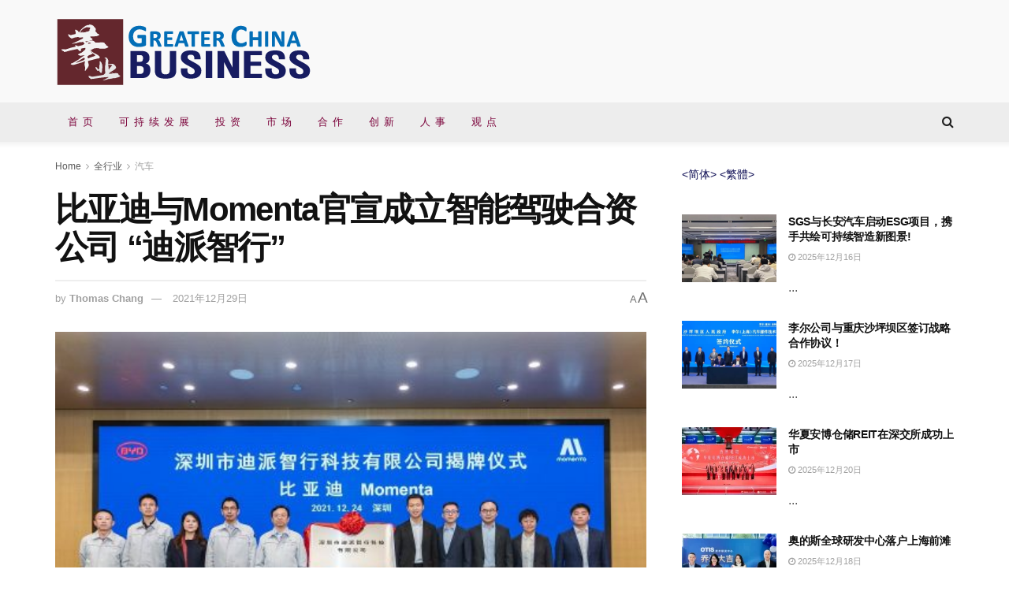

--- FILE ---
content_type: text/html; charset=UTF-8
request_url: https://cnbusiness.cn/all/automotive/6126/
body_size: 29662
content:
<!doctype html>
<!--[if lt IE 7]> <html class="no-js lt-ie9 lt-ie8 lt-ie7" lang="zh-Hans"> <![endif]-->
<!--[if IE 7]>    <html class="no-js lt-ie9 lt-ie8" lang="zh-Hans"> <![endif]-->
<!--[if IE 8]>    <html class="no-js lt-ie9" lang="zh-Hans"> <![endif]-->
<!--[if IE 9]>    <html class="no-js lt-ie10" lang="zh-Hans"> <![endif]-->
<!--[if gt IE 8]><!--> <html class="no-js" lang="zh-Hans"> <!--<![endif]-->
<head>
    <meta http-equiv="Content-Type" content="text/html; charset=UTF-8" />
    <meta name='viewport' content='width=device-width, initial-scale=1, user-scalable=yes' />
    <link rel="profile" href="http://gmpg.org/xfn/11" />
    <link rel="pingback" href="https://cnbusiness.cn/xmlrpc.php" />
    <meta name='robots' content='index, follow, max-image-preview:large, max-snippet:-1, max-video-preview:-1' />
			<script type="text/javascript">
              var jnews_ajax_url = '/?ajax-request=jnews'
			</script>
			<script type="text/javascript">;window.jnews=window.jnews||{},window.jnews.library=window.jnews.library||{},window.jnews.library=function(){"use strict";var t=this;t.win=window,t.doc=document,t.globalBody=t.doc.getElementsByTagName("body")[0],t.globalBody=t.globalBody?t.globalBody:t.doc,t.win.jnewsDataStorage=t.win.jnewsDataStorage||{_storage:new WeakMap,put:function(t,e,n){this._storage.has(t)||this._storage.set(t,new Map),this._storage.get(t).set(e,n)},get:function(t,e){return this._storage.get(t).get(e)},has:function(t,e){return this._storage.has(t)&&this._storage.get(t).has(e)},remove:function(t,e){var n=this._storage.get(t).delete(e);return 0===!this._storage.get(t).size&&this._storage.delete(t),n}},t.windowWidth=function(){return t.win.innerWidth||t.docEl.clientWidth||t.globalBody.clientWidth},t.windowHeight=function(){return t.win.innerHeight||t.docEl.clientHeight||t.globalBody.clientHeight},t.requestAnimationFrame=t.win.requestAnimationFrame||t.win.webkitRequestAnimationFrame||t.win.mozRequestAnimationFrame||t.win.msRequestAnimationFrame||window.oRequestAnimationFrame||function(t){return setTimeout(t,1e3/60)},t.cancelAnimationFrame=t.win.cancelAnimationFrame||t.win.webkitCancelAnimationFrame||t.win.webkitCancelRequestAnimationFrame||t.win.mozCancelAnimationFrame||t.win.msCancelRequestAnimationFrame||t.win.oCancelRequestAnimationFrame||function(t){clearTimeout(t)},t.classListSupport="classList"in document.createElement("_"),t.hasClass=t.classListSupport?function(t,e){return t.classList.contains(e)}:function(t,e){return t.className.indexOf(e)>=0},t.addClass=t.classListSupport?function(e,n){t.hasClass(e,n)||e.classList.add(n)}:function(e,n){t.hasClass(e,n)||(e.className+=" "+n)},t.removeClass=t.classListSupport?function(e,n){t.hasClass(e,n)&&e.classList.remove(n)}:function(e,n){t.hasClass(e,n)&&(e.className=e.className.replace(n,""))},t.objKeys=function(t){var e=[];for(var n in t)Object.prototype.hasOwnProperty.call(t,n)&&e.push(n);return e},t.isObjectSame=function(t,e){var n=!0;return JSON.stringify(t)!==JSON.stringify(e)&&(n=!1),n},t.extend=function(){for(var t,e,n,i=arguments[0]||{},o=1,a=arguments.length;o<a;o++)if(null!==(t=arguments[o]))for(e in t)i!==(n=t[e])&&void 0!==n&&(i[e]=n);return i},t.dataStorage=t.win.jnewsDataStorage,t.isVisible=function(t){return 0!==t.offsetWidth&&0!==t.offsetHeight||t.getBoundingClientRect().length},t.getHeight=function(t){return t.offsetHeight||t.clientHeight||t.getBoundingClientRect().height},t.getWidth=function(t){return t.offsetWidth||t.clientWidth||t.getBoundingClientRect().width},t.supportsPassive=!1;try{var e=Object.defineProperty({},"passive",{get:function(){t.supportsPassive=!0}});"createEvent"in t.doc?t.win.addEventListener("test",null,e):"fireEvent"in t.doc&&t.win.attachEvent("test",null)}catch(t){}t.passiveOption=!!t.supportsPassive&&{passive:!0},t.addEvents=function(e,n,i){for(var o in n){var a=["touchstart","touchmove"].indexOf(o)>=0&&!i&&t.passiveOption;"createEvent"in t.doc?e.addEventListener(o,n[o],a):"fireEvent"in t.doc&&e.attachEvent("on"+o,n[o])}},t.removeEvents=function(e,n){for(var i in n)"createEvent"in t.doc?e.removeEventListener(i,n[i]):"fireEvent"in t.doc&&e.detachEvent("on"+i,n[i])},t.triggerEvents=function(e,n,i){var o;i=i||{detail:null};return"createEvent"in t.doc?(!(o=t.doc.createEvent("CustomEvent")||new CustomEvent(n)).initCustomEvent||o.initCustomEvent(n,!0,!1,i),void e.dispatchEvent(o)):"fireEvent"in t.doc?((o=t.doc.createEventObject()).eventType=n,void e.fireEvent("on"+o.eventType,o)):void 0},t.getParents=function(e,n){void 0===n&&(n=t.doc);for(var i=[],o=e.parentNode,a=!1;!a;)if(o){var s=o;s.querySelectorAll(n).length?a=!0:(i.push(s),o=s.parentNode)}else i=[],a=!0;return i},t.forEach=function(t,e,n){for(var i=0,o=t.length;i<o;i++)e.call(n,t[i],i)},t.getText=function(t){return t.innerText||t.textContent},t.setText=function(t,e){var n="object"==typeof e?e.innerText||e.textContent:e;t.innerText&&(t.innerText=n),t.textContent&&(t.textContent=n)},t.httpBuildQuery=function(e){return t.objKeys(e).reduce(function e(n){var i=arguments.length>1&&void 0!==arguments[1]?arguments[1]:null;return function(o,a){var s=n[a];a=encodeURIComponent(a);var r=i?"".concat(i,"[").concat(a,"]"):a;return null==s||"function"==typeof s?(o.push("".concat(r,"=")),o):["number","boolean","string"].includes(typeof s)?(o.push("".concat(r,"=").concat(encodeURIComponent(s))),o):(o.push(t.objKeys(s).reduce(e(s,r),[]).join("&")),o)}}(e),[]).join("&")},t.scrollTo=function(e,n,i){function o(t,e,n){this.start=this.position(),this.change=t-this.start,this.currentTime=0,this.increment=20,this.duration=void 0===n?500:n,this.callback=e,this.finish=!1,this.animateScroll()}return Math.easeInOutQuad=function(t,e,n,i){return(t/=i/2)<1?n/2*t*t+e:-n/2*(--t*(t-2)-1)+e},o.prototype.stop=function(){this.finish=!0},o.prototype.move=function(e){t.doc.documentElement.scrollTop=e,t.globalBody.parentNode.scrollTop=e,t.globalBody.scrollTop=e},o.prototype.position=function(){return t.doc.documentElement.scrollTop||t.globalBody.parentNode.scrollTop||t.globalBody.scrollTop},o.prototype.animateScroll=function(){this.currentTime+=this.increment;var e=Math.easeInOutQuad(this.currentTime,this.start,this.change,this.duration);this.move(e),this.currentTime<this.duration&&!this.finish?t.requestAnimationFrame.call(t.win,this.animateScroll.bind(this)):this.callback&&"function"==typeof this.callback&&this.callback()},new o(e,n,i)},t.unwrap=function(e){var n,i=e;t.forEach(e,(function(t,e){n?n+=t:n=t})),i.replaceWith(n)},t.performance={start:function(t){performance.mark(t+"Start")},stop:function(t){performance.mark(t+"End"),performance.measure(t,t+"Start",t+"End")}},t.fps=function(){var e=0,n=0,i=0;!function(){var o=e=0,a=0,s=0,r=document.getElementById("fpsTable"),c=function(e){void 0===document.getElementsByTagName("body")[0]?t.requestAnimationFrame.call(t.win,(function(){c(e)})):document.getElementsByTagName("body")[0].appendChild(e)};null===r&&((r=document.createElement("div")).style.position="fixed",r.style.top="120px",r.style.left="10px",r.style.width="100px",r.style.height="20px",r.style.border="1px solid black",r.style.fontSize="11px",r.style.zIndex="100000",r.style.backgroundColor="white",r.id="fpsTable",c(r));var l=function(){i++,n=Date.now(),(a=(i/(s=(n-e)/1e3)).toPrecision(2))!=o&&(o=a,r.innerHTML=o+"fps"),1<s&&(e=n,i=0),t.requestAnimationFrame.call(t.win,l)};l()}()},t.instr=function(t,e){for(var n=0;n<e.length;n++)if(-1!==t.toLowerCase().indexOf(e[n].toLowerCase()))return!0},t.winLoad=function(e,n){function i(i){if("complete"===t.doc.readyState||"interactive"===t.doc.readyState)return!i||n?setTimeout(e,n||1):e(i),1}i()||t.addEvents(t.win,{load:i})},t.docReady=function(e,n){function i(i){if("complete"===t.doc.readyState||"interactive"===t.doc.readyState)return!i||n?setTimeout(e,n||1):e(i),1}i()||t.addEvents(t.doc,{DOMContentLoaded:i})},t.fireOnce=function(){t.docReady((function(){t.assets=t.assets||[],t.assets.length&&(t.boot(),t.load_assets())}),50)},t.boot=function(){t.length&&t.doc.querySelectorAll("style[media]").forEach((function(t){"not all"==t.getAttribute("media")&&t.removeAttribute("media")}))},t.create_js=function(e,n){var i=t.doc.createElement("script");switch(i.setAttribute("src",e),n){case"defer":i.setAttribute("defer",!0);break;case"async":i.setAttribute("async",!0);break;case"deferasync":i.setAttribute("defer",!0),i.setAttribute("async",!0)}t.globalBody.appendChild(i)},t.load_assets=function(){"object"==typeof t.assets&&t.forEach(t.assets.slice(0),(function(e,n){var i="";e.defer&&(i+="defer"),e.async&&(i+="async"),t.create_js(e.url,i);var o=t.assets.indexOf(e);o>-1&&t.assets.splice(o,1)})),t.assets=jnewsoption.au_scripts=window.jnewsads=[]},t.docReady((function(){t.globalBody=t.globalBody==t.doc?t.doc.getElementsByTagName("body")[0]:t.globalBody,t.globalBody=t.globalBody?t.globalBody:t.doc}))},window.jnews.library=new window.jnews.library;</script>
	<!-- This site is optimized with the Yoast SEO plugin v26.7 - https://yoast.com/wordpress/plugins/seo/ -->
	<title>比亚迪与Momenta官宣成立智能驾驶合资公司 “迪派智行” - 华业网</title>
	<link rel="canonical" href="https://cnbusiness.cn/all/automotive/6126/" />
	<meta property="og:locale" content="zh_CN" />
	<meta property="og:type" content="article" />
	<meta property="og:title" content="比亚迪与Momenta官宣成立智能驾驶合资公司 “迪派智行” - 华业网" />
	<meta property="og:description" content="比亚迪与Momenta在深圳举行合资公司揭牌仪式，官宣成立“深圳市迪派智行科技有限公司”（下称“迪派智行”）。 [&hellip;]" />
	<meta property="og:url" content="https://cnbusiness.cn/all/automotive/6126/" />
	<meta property="og:site_name" content="华业网" />
	<meta property="article:published_time" content="2021-12-29T02:30:00+00:00" />
	<meta property="og:image" content="https://cnbusiness.cn/wp-content/uploads/2022/01/1-e1641954788891.jpeg" />
	<meta property="og:image:width" content="500" />
	<meta property="og:image:height" content="333" />
	<meta property="og:image:type" content="image/jpeg" />
	<meta name="author" content="Thomas Chang" />
	<meta name="twitter:card" content="summary_large_image" />
	<meta name="twitter:label1" content="作者" />
	<meta name="twitter:data1" content="Thomas Chang" />
	<script type="application/ld+json" class="yoast-schema-graph">{"@context":"https://schema.org","@graph":[{"@type":"Article","@id":"https://cnbusiness.cn/all/automotive/6126/#article","isPartOf":{"@id":"https://cnbusiness.cn/all/automotive/6126/"},"author":{"name":"Thomas Chang","@id":"https://cnbusiness.cn/#/schema/person/3a68b556be2e5e90a93503de4d692430"},"headline":"比亚迪与Momenta官宣成立智能驾驶合资公司 “迪派智行”","datePublished":"2021-12-29T02:30:00+00:00","mainEntityOfPage":{"@id":"https://cnbusiness.cn/all/automotive/6126/"},"wordCount":5,"publisher":{"@id":"https://cnbusiness.cn/#organization"},"image":{"@id":"https://cnbusiness.cn/all/automotive/6126/#primaryimage"},"thumbnailUrl":"https://cnbusiness.cn/wp-content/uploads/2022/01/1-e1641954788891.jpeg","keywords":["投资与并购"],"articleSection":["汽车"],"inLanguage":"zh-Hans"},{"@type":"WebPage","@id":"https://cnbusiness.cn/all/automotive/6126/","url":"https://cnbusiness.cn/all/automotive/6126/","name":"比亚迪与Momenta官宣成立智能驾驶合资公司 “迪派智行” - 华业网","isPartOf":{"@id":"https://cnbusiness.cn/#website"},"primaryImageOfPage":{"@id":"https://cnbusiness.cn/all/automotive/6126/#primaryimage"},"image":{"@id":"https://cnbusiness.cn/all/automotive/6126/#primaryimage"},"thumbnailUrl":"https://cnbusiness.cn/wp-content/uploads/2022/01/1-e1641954788891.jpeg","datePublished":"2021-12-29T02:30:00+00:00","breadcrumb":{"@id":"https://cnbusiness.cn/all/automotive/6126/#breadcrumb"},"inLanguage":"zh-Hans","potentialAction":[{"@type":"ReadAction","target":["https://cnbusiness.cn/all/automotive/6126/"]}]},{"@type":"ImageObject","inLanguage":"zh-Hans","@id":"https://cnbusiness.cn/all/automotive/6126/#primaryimage","url":"https://cnbusiness.cn/wp-content/uploads/2022/01/1-e1641954788891.jpeg","contentUrl":"https://cnbusiness.cn/wp-content/uploads/2022/01/1-e1641954788891.jpeg","width":500,"height":333},{"@type":"BreadcrumbList","@id":"https://cnbusiness.cn/all/automotive/6126/#breadcrumb","itemListElement":[{"@type":"ListItem","position":1,"name":"首页","item":"https://cnbusiness.cn/"},{"@type":"ListItem","position":2,"name":"比亚迪与Momenta官宣成立智能驾驶合资公司 “迪派智行”"}]},{"@type":"WebSite","@id":"https://cnbusiness.cn/#website","url":"https://cnbusiness.cn/","name":"华业网","description":"Greater China Business","publisher":{"@id":"https://cnbusiness.cn/#organization"},"alternateName":"大中华区业务","potentialAction":[{"@type":"SearchAction","target":{"@type":"EntryPoint","urlTemplate":"https://cnbusiness.cn/?s={search_term_string}"},"query-input":{"@type":"PropertyValueSpecification","valueRequired":true,"valueName":"search_term_string"}}],"inLanguage":"zh-Hans"},{"@type":"Organization","@id":"https://cnbusiness.cn/#organization","name":"Greater China Business","alternateName":"大中华区业务","url":"https://cnbusiness.cn/","logo":{"@type":"ImageObject","inLanguage":"zh-Hans","@id":"https://cnbusiness.cn/#/schema/logo/image/","url":"https://cnbusiness.cn/wp-content/uploads/2023/06/huaye-logo-120-ppi.png","contentUrl":"https://cnbusiness.cn/wp-content/uploads/2023/06/huaye-logo-120-ppi.png","width":329,"height":89,"caption":"Greater China Business"},"image":{"@id":"https://cnbusiness.cn/#/schema/logo/image/"}},{"@type":"Person","@id":"https://cnbusiness.cn/#/schema/person/3a68b556be2e5e90a93503de4d692430","name":"Thomas Chang","url":"https://cnbusiness.cn/author/thomas-chang/"}]}</script>
	<!-- / Yoast SEO plugin. -->


<link rel='dns-prefetch' href='//static.addtoany.com' />
<link rel="alternate" type="application/rss+xml" title="华业网 &raquo; Feed" href="https://cnbusiness.cn/feed/" />
<link rel="alternate" type="application/rss+xml" title="华业网 &raquo; 评论 Feed" href="https://cnbusiness.cn/comments/feed/" />
<link rel="alternate" title="oEmbed (JSON)" type="application/json+oembed" href="https://cnbusiness.cn/wp-json/oembed/1.0/embed?url=https%3A%2F%2Fcnbusiness.cn%2Fall%2Fautomotive%2F6126%2F" />
<link rel="alternate" title="oEmbed (XML)" type="text/xml+oembed" href="https://cnbusiness.cn/wp-json/oembed/1.0/embed?url=https%3A%2F%2Fcnbusiness.cn%2Fall%2Fautomotive%2F6126%2F&#038;format=xml" />
<style id='wp-img-auto-sizes-contain-inline-css' type='text/css'>
img:is([sizes=auto i],[sizes^="auto," i]){contain-intrinsic-size:3000px 1500px}
/*# sourceURL=wp-img-auto-sizes-contain-inline-css */
</style>
<style id='wp-emoji-styles-inline-css' type='text/css'>

	img.wp-smiley, img.emoji {
		display: inline !important;
		border: none !important;
		box-shadow: none !important;
		height: 1em !important;
		width: 1em !important;
		margin: 0 0.07em !important;
		vertical-align: -0.1em !important;
		background: none !important;
		padding: 0 !important;
	}
/*# sourceURL=wp-emoji-styles-inline-css */
</style>
<style id='wp-block-library-inline-css' type='text/css'>
:root{--wp-block-synced-color:#7a00df;--wp-block-synced-color--rgb:122,0,223;--wp-bound-block-color:var(--wp-block-synced-color);--wp-editor-canvas-background:#ddd;--wp-admin-theme-color:#007cba;--wp-admin-theme-color--rgb:0,124,186;--wp-admin-theme-color-darker-10:#006ba1;--wp-admin-theme-color-darker-10--rgb:0,107,160.5;--wp-admin-theme-color-darker-20:#005a87;--wp-admin-theme-color-darker-20--rgb:0,90,135;--wp-admin-border-width-focus:2px}@media (min-resolution:192dpi){:root{--wp-admin-border-width-focus:1.5px}}.wp-element-button{cursor:pointer}:root .has-very-light-gray-background-color{background-color:#eee}:root .has-very-dark-gray-background-color{background-color:#313131}:root .has-very-light-gray-color{color:#eee}:root .has-very-dark-gray-color{color:#313131}:root .has-vivid-green-cyan-to-vivid-cyan-blue-gradient-background{background:linear-gradient(135deg,#00d084,#0693e3)}:root .has-purple-crush-gradient-background{background:linear-gradient(135deg,#34e2e4,#4721fb 50%,#ab1dfe)}:root .has-hazy-dawn-gradient-background{background:linear-gradient(135deg,#faaca8,#dad0ec)}:root .has-subdued-olive-gradient-background{background:linear-gradient(135deg,#fafae1,#67a671)}:root .has-atomic-cream-gradient-background{background:linear-gradient(135deg,#fdd79a,#004a59)}:root .has-nightshade-gradient-background{background:linear-gradient(135deg,#330968,#31cdcf)}:root .has-midnight-gradient-background{background:linear-gradient(135deg,#020381,#2874fc)}:root{--wp--preset--font-size--normal:16px;--wp--preset--font-size--huge:42px}.has-regular-font-size{font-size:1em}.has-larger-font-size{font-size:2.625em}.has-normal-font-size{font-size:var(--wp--preset--font-size--normal)}.has-huge-font-size{font-size:var(--wp--preset--font-size--huge)}.has-text-align-center{text-align:center}.has-text-align-left{text-align:left}.has-text-align-right{text-align:right}.has-fit-text{white-space:nowrap!important}#end-resizable-editor-section{display:none}.aligncenter{clear:both}.items-justified-left{justify-content:flex-start}.items-justified-center{justify-content:center}.items-justified-right{justify-content:flex-end}.items-justified-space-between{justify-content:space-between}.screen-reader-text{border:0;clip-path:inset(50%);height:1px;margin:-1px;overflow:hidden;padding:0;position:absolute;width:1px;word-wrap:normal!important}.screen-reader-text:focus{background-color:#ddd;clip-path:none;color:#444;display:block;font-size:1em;height:auto;left:5px;line-height:normal;padding:15px 23px 14px;text-decoration:none;top:5px;width:auto;z-index:100000}html :where(.has-border-color){border-style:solid}html :where([style*=border-top-color]){border-top-style:solid}html :where([style*=border-right-color]){border-right-style:solid}html :where([style*=border-bottom-color]){border-bottom-style:solid}html :where([style*=border-left-color]){border-left-style:solid}html :where([style*=border-width]){border-style:solid}html :where([style*=border-top-width]){border-top-style:solid}html :where([style*=border-right-width]){border-right-style:solid}html :where([style*=border-bottom-width]){border-bottom-style:solid}html :where([style*=border-left-width]){border-left-style:solid}html :where(img[class*=wp-image-]){height:auto;max-width:100%}:where(figure){margin:0 0 1em}html :where(.is-position-sticky){--wp-admin--admin-bar--position-offset:var(--wp-admin--admin-bar--height,0px)}@media screen and (max-width:600px){html :where(.is-position-sticky){--wp-admin--admin-bar--position-offset:0px}}

/*# sourceURL=wp-block-library-inline-css */
</style><style id='global-styles-inline-css' type='text/css'>
:root{--wp--preset--aspect-ratio--square: 1;--wp--preset--aspect-ratio--4-3: 4/3;--wp--preset--aspect-ratio--3-4: 3/4;--wp--preset--aspect-ratio--3-2: 3/2;--wp--preset--aspect-ratio--2-3: 2/3;--wp--preset--aspect-ratio--16-9: 16/9;--wp--preset--aspect-ratio--9-16: 9/16;--wp--preset--color--black: #000000;--wp--preset--color--cyan-bluish-gray: #abb8c3;--wp--preset--color--white: #ffffff;--wp--preset--color--pale-pink: #f78da7;--wp--preset--color--vivid-red: #cf2e2e;--wp--preset--color--luminous-vivid-orange: #ff6900;--wp--preset--color--luminous-vivid-amber: #fcb900;--wp--preset--color--light-green-cyan: #7bdcb5;--wp--preset--color--vivid-green-cyan: #00d084;--wp--preset--color--pale-cyan-blue: #8ed1fc;--wp--preset--color--vivid-cyan-blue: #0693e3;--wp--preset--color--vivid-purple: #9b51e0;--wp--preset--gradient--vivid-cyan-blue-to-vivid-purple: linear-gradient(135deg,rgb(6,147,227) 0%,rgb(155,81,224) 100%);--wp--preset--gradient--light-green-cyan-to-vivid-green-cyan: linear-gradient(135deg,rgb(122,220,180) 0%,rgb(0,208,130) 100%);--wp--preset--gradient--luminous-vivid-amber-to-luminous-vivid-orange: linear-gradient(135deg,rgb(252,185,0) 0%,rgb(255,105,0) 100%);--wp--preset--gradient--luminous-vivid-orange-to-vivid-red: linear-gradient(135deg,rgb(255,105,0) 0%,rgb(207,46,46) 100%);--wp--preset--gradient--very-light-gray-to-cyan-bluish-gray: linear-gradient(135deg,rgb(238,238,238) 0%,rgb(169,184,195) 100%);--wp--preset--gradient--cool-to-warm-spectrum: linear-gradient(135deg,rgb(74,234,220) 0%,rgb(151,120,209) 20%,rgb(207,42,186) 40%,rgb(238,44,130) 60%,rgb(251,105,98) 80%,rgb(254,248,76) 100%);--wp--preset--gradient--blush-light-purple: linear-gradient(135deg,rgb(255,206,236) 0%,rgb(152,150,240) 100%);--wp--preset--gradient--blush-bordeaux: linear-gradient(135deg,rgb(254,205,165) 0%,rgb(254,45,45) 50%,rgb(107,0,62) 100%);--wp--preset--gradient--luminous-dusk: linear-gradient(135deg,rgb(255,203,112) 0%,rgb(199,81,192) 50%,rgb(65,88,208) 100%);--wp--preset--gradient--pale-ocean: linear-gradient(135deg,rgb(255,245,203) 0%,rgb(182,227,212) 50%,rgb(51,167,181) 100%);--wp--preset--gradient--electric-grass: linear-gradient(135deg,rgb(202,248,128) 0%,rgb(113,206,126) 100%);--wp--preset--gradient--midnight: linear-gradient(135deg,rgb(2,3,129) 0%,rgb(40,116,252) 100%);--wp--preset--font-size--small: 13px;--wp--preset--font-size--medium: 20px;--wp--preset--font-size--large: 36px;--wp--preset--font-size--x-large: 42px;--wp--preset--spacing--20: 0.44rem;--wp--preset--spacing--30: 0.67rem;--wp--preset--spacing--40: 1rem;--wp--preset--spacing--50: 1.5rem;--wp--preset--spacing--60: 2.25rem;--wp--preset--spacing--70: 3.38rem;--wp--preset--spacing--80: 5.06rem;--wp--preset--shadow--natural: 6px 6px 9px rgba(0, 0, 0, 0.2);--wp--preset--shadow--deep: 12px 12px 50px rgba(0, 0, 0, 0.4);--wp--preset--shadow--sharp: 6px 6px 0px rgba(0, 0, 0, 0.2);--wp--preset--shadow--outlined: 6px 6px 0px -3px rgb(255, 255, 255), 6px 6px rgb(0, 0, 0);--wp--preset--shadow--crisp: 6px 6px 0px rgb(0, 0, 0);}:where(.is-layout-flex){gap: 0.5em;}:where(.is-layout-grid){gap: 0.5em;}body .is-layout-flex{display: flex;}.is-layout-flex{flex-wrap: wrap;align-items: center;}.is-layout-flex > :is(*, div){margin: 0;}body .is-layout-grid{display: grid;}.is-layout-grid > :is(*, div){margin: 0;}:where(.wp-block-columns.is-layout-flex){gap: 2em;}:where(.wp-block-columns.is-layout-grid){gap: 2em;}:where(.wp-block-post-template.is-layout-flex){gap: 1.25em;}:where(.wp-block-post-template.is-layout-grid){gap: 1.25em;}.has-black-color{color: var(--wp--preset--color--black) !important;}.has-cyan-bluish-gray-color{color: var(--wp--preset--color--cyan-bluish-gray) !important;}.has-white-color{color: var(--wp--preset--color--white) !important;}.has-pale-pink-color{color: var(--wp--preset--color--pale-pink) !important;}.has-vivid-red-color{color: var(--wp--preset--color--vivid-red) !important;}.has-luminous-vivid-orange-color{color: var(--wp--preset--color--luminous-vivid-orange) !important;}.has-luminous-vivid-amber-color{color: var(--wp--preset--color--luminous-vivid-amber) !important;}.has-light-green-cyan-color{color: var(--wp--preset--color--light-green-cyan) !important;}.has-vivid-green-cyan-color{color: var(--wp--preset--color--vivid-green-cyan) !important;}.has-pale-cyan-blue-color{color: var(--wp--preset--color--pale-cyan-blue) !important;}.has-vivid-cyan-blue-color{color: var(--wp--preset--color--vivid-cyan-blue) !important;}.has-vivid-purple-color{color: var(--wp--preset--color--vivid-purple) !important;}.has-black-background-color{background-color: var(--wp--preset--color--black) !important;}.has-cyan-bluish-gray-background-color{background-color: var(--wp--preset--color--cyan-bluish-gray) !important;}.has-white-background-color{background-color: var(--wp--preset--color--white) !important;}.has-pale-pink-background-color{background-color: var(--wp--preset--color--pale-pink) !important;}.has-vivid-red-background-color{background-color: var(--wp--preset--color--vivid-red) !important;}.has-luminous-vivid-orange-background-color{background-color: var(--wp--preset--color--luminous-vivid-orange) !important;}.has-luminous-vivid-amber-background-color{background-color: var(--wp--preset--color--luminous-vivid-amber) !important;}.has-light-green-cyan-background-color{background-color: var(--wp--preset--color--light-green-cyan) !important;}.has-vivid-green-cyan-background-color{background-color: var(--wp--preset--color--vivid-green-cyan) !important;}.has-pale-cyan-blue-background-color{background-color: var(--wp--preset--color--pale-cyan-blue) !important;}.has-vivid-cyan-blue-background-color{background-color: var(--wp--preset--color--vivid-cyan-blue) !important;}.has-vivid-purple-background-color{background-color: var(--wp--preset--color--vivid-purple) !important;}.has-black-border-color{border-color: var(--wp--preset--color--black) !important;}.has-cyan-bluish-gray-border-color{border-color: var(--wp--preset--color--cyan-bluish-gray) !important;}.has-white-border-color{border-color: var(--wp--preset--color--white) !important;}.has-pale-pink-border-color{border-color: var(--wp--preset--color--pale-pink) !important;}.has-vivid-red-border-color{border-color: var(--wp--preset--color--vivid-red) !important;}.has-luminous-vivid-orange-border-color{border-color: var(--wp--preset--color--luminous-vivid-orange) !important;}.has-luminous-vivid-amber-border-color{border-color: var(--wp--preset--color--luminous-vivid-amber) !important;}.has-light-green-cyan-border-color{border-color: var(--wp--preset--color--light-green-cyan) !important;}.has-vivid-green-cyan-border-color{border-color: var(--wp--preset--color--vivid-green-cyan) !important;}.has-pale-cyan-blue-border-color{border-color: var(--wp--preset--color--pale-cyan-blue) !important;}.has-vivid-cyan-blue-border-color{border-color: var(--wp--preset--color--vivid-cyan-blue) !important;}.has-vivid-purple-border-color{border-color: var(--wp--preset--color--vivid-purple) !important;}.has-vivid-cyan-blue-to-vivid-purple-gradient-background{background: var(--wp--preset--gradient--vivid-cyan-blue-to-vivid-purple) !important;}.has-light-green-cyan-to-vivid-green-cyan-gradient-background{background: var(--wp--preset--gradient--light-green-cyan-to-vivid-green-cyan) !important;}.has-luminous-vivid-amber-to-luminous-vivid-orange-gradient-background{background: var(--wp--preset--gradient--luminous-vivid-amber-to-luminous-vivid-orange) !important;}.has-luminous-vivid-orange-to-vivid-red-gradient-background{background: var(--wp--preset--gradient--luminous-vivid-orange-to-vivid-red) !important;}.has-very-light-gray-to-cyan-bluish-gray-gradient-background{background: var(--wp--preset--gradient--very-light-gray-to-cyan-bluish-gray) !important;}.has-cool-to-warm-spectrum-gradient-background{background: var(--wp--preset--gradient--cool-to-warm-spectrum) !important;}.has-blush-light-purple-gradient-background{background: var(--wp--preset--gradient--blush-light-purple) !important;}.has-blush-bordeaux-gradient-background{background: var(--wp--preset--gradient--blush-bordeaux) !important;}.has-luminous-dusk-gradient-background{background: var(--wp--preset--gradient--luminous-dusk) !important;}.has-pale-ocean-gradient-background{background: var(--wp--preset--gradient--pale-ocean) !important;}.has-electric-grass-gradient-background{background: var(--wp--preset--gradient--electric-grass) !important;}.has-midnight-gradient-background{background: var(--wp--preset--gradient--midnight) !important;}.has-small-font-size{font-size: var(--wp--preset--font-size--small) !important;}.has-medium-font-size{font-size: var(--wp--preset--font-size--medium) !important;}.has-large-font-size{font-size: var(--wp--preset--font-size--large) !important;}.has-x-large-font-size{font-size: var(--wp--preset--font-size--x-large) !important;}
/*# sourceURL=global-styles-inline-css */
</style>

<style id='classic-theme-styles-inline-css' type='text/css'>
/*! This file is auto-generated */
.wp-block-button__link{color:#fff;background-color:#32373c;border-radius:9999px;box-shadow:none;text-decoration:none;padding:calc(.667em + 2px) calc(1.333em + 2px);font-size:1.125em}.wp-block-file__button{background:#32373c;color:#fff;text-decoration:none}
/*# sourceURL=/wp-includes/css/classic-themes.min.css */
</style>
<link rel='stylesheet' id='js_composer_front-css' href='https://cnbusiness.cn/wp-content/plugins/js_composer/assets/css/js_composer.min.css?ver=6.4.1' type='text/css' media='all' />
<link rel='stylesheet' id='addtoany-css' href='https://cnbusiness.cn/wp-content/plugins/add-to-any/addtoany.min.css?ver=1.16' type='text/css' media='all' />
<link rel='stylesheet' id='mediaelement-css' href='https://cnbusiness.cn/wp-includes/js/mediaelement/mediaelementplayer-legacy.min.css?ver=4.2.17' type='text/css' media='all' />
<link rel='stylesheet' id='wp-mediaelement-css' href='https://cnbusiness.cn/wp-includes/js/mediaelement/wp-mediaelement.min.css?ver=6.9' type='text/css' media='all' />
<link rel='stylesheet' id='jnews-frontend-css' href='https://cnbusiness.cn/wp-content/themes/jnews/assets/dist/frontend.min.css?ver=9.0.6' type='text/css' media='all' />
<link rel='stylesheet' id='jnews-style-css' href='https://cnbusiness.cn/wp-content/themes/jnews/style.css?ver=9.0.6' type='text/css' media='all' />
<link rel='stylesheet' id='jnews-darkmode-css' href='https://cnbusiness.cn/wp-content/themes/jnews/assets/css/darkmode.css?ver=9.0.6' type='text/css' media='all' />
<link rel='stylesheet' id='jnews-scheme-css' href='https://cnbusiness.cn/wp-content/themes/jnews/data/import/newsplus/scheme.css?ver=9.0.6' type='text/css' media='all' />
<link rel='stylesheet' id='wp-block-paragraph-css' href='https://cnbusiness.cn/wp-includes/blocks/paragraph/style.min.css?ver=6.9' type='text/css' media='all' />
<script type="text/javascript" id="addtoany-core-js-before">
/* <![CDATA[ */
window.a2a_config=window.a2a_config||{};a2a_config.callbacks=[];a2a_config.overlays=[];a2a_config.templates={};a2a_localize = {
	Share: "分享",
	Save: "收藏",
	Subscribe: "订阅",
	Email: "电子邮件",
	Bookmark: "书签",
	ShowAll: "显示全部服务",
	ShowLess: "显示部分服务",
	FindServices: "查找服务",
	FindAnyServiceToAddTo: "动态查找任何用以添加的服务",
	PoweredBy: "Powered by",
	ShareViaEmail: "通过电子邮件分享",
	SubscribeViaEmail: "通过电子邮件订阅",
	BookmarkInYourBrowser: "添加为浏览器书签",
	BookmarkInstructions: "按Ctrl+D或\u2318+D可将此页面加入书签。",
	AddToYourFavorites: "添加至收藏夹",
	SendFromWebOrProgram: "通过任何电邮地址或电邮程序发送",
	EmailProgram: "电子邮件程序",
	More: "更多&#8230;",
	ThanksForSharing: "感谢分享！",
	ThanksForFollowing: "感谢您的关注！"
};


//# sourceURL=addtoany-core-js-before
/* ]]> */
</script>
<script type="text/javascript" defer src="https://static.addtoany.com/menu/page.js" id="addtoany-core-js"></script>
<script type="text/javascript" src="https://cnbusiness.cn/wp-includes/js/jquery/jquery.min.js?ver=3.7.1" id="jquery-core-js"></script>
<script type="text/javascript" src="https://cnbusiness.cn/wp-includes/js/jquery/jquery-migrate.min.js?ver=3.4.1" id="jquery-migrate-js"></script>
<script type="text/javascript" defer src="https://cnbusiness.cn/wp-content/plugins/add-to-any/addtoany.min.js?ver=1.1" id="addtoany-jquery-js"></script>
<script type="text/javascript" src="https://cnbusiness.cn/wp-content/plugins/apoyl-weixinshare/public/js/jweixin-1.6.0.js?ver=2.8.1" id="apoyl-weixinshare-js"></script>
<link rel="https://api.w.org/" href="https://cnbusiness.cn/wp-json/" /><link rel="alternate" title="JSON" type="application/json" href="https://cnbusiness.cn/wp-json/wp/v2/posts/6126" /><link rel="EditURI" type="application/rsd+xml" title="RSD" href="https://cnbusiness.cn/xmlrpc.php?rsd" />
<meta name="generator" content="WordPress 6.9" />
<link rel='shortlink' href='https://cnbusiness.cn/?p=6126' />
<meta name="generator" content="Powered by WPBakery Page Builder - drag and drop page builder for WordPress."/>
<script type='application/ld+json'>{"@context":"http:\/\/schema.org","@type":"Organization","@id":"https:\/\/cnbusiness.cn\/#organization","url":"https:\/\/cnbusiness.cn\/","name":"\u534e\u4e1a\u7f51","logo":{"@type":"ImageObject","url":"http:\/\/cnbusiness.cn\/wp-content\/uploads\/2023\/06\/huaye-logo-120-ppi.png"},"sameAs":[]}</script>
<script type='application/ld+json'>{"@context":"http:\/\/schema.org","@type":"WebSite","@id":"https:\/\/cnbusiness.cn\/#website","url":"https:\/\/cnbusiness.cn\/","name":"\u534e\u4e1a\u7f51","potentialAction":{"@type":"SearchAction","target":"https:\/\/cnbusiness.cn\/?s={search_term_string}","query-input":"required name=search_term_string"}}</script>
<link rel="icon" href="https://cnbusiness.cn/wp-content/uploads/2023/06/icon-huaye.png" sizes="32x32" />
<link rel="icon" href="https://cnbusiness.cn/wp-content/uploads/2023/06/icon-huaye.png" sizes="192x192" />
<link rel="apple-touch-icon" href="https://cnbusiness.cn/wp-content/uploads/2023/06/icon-huaye.png" />
<meta name="msapplication-TileImage" content="https://cnbusiness.cn/wp-content/uploads/2023/06/icon-huaye.png" />
<style id="jeg_dynamic_css" type="text/css" data-type="jeg_custom-css">body { --j-body-color : #5a5a5a; --j-accent-color : #0e0d54; --j-alt-color : #2e9fff; --j-heading-color : #121212; } body,.jeg_newsfeed_list .tns-outer .tns-controls button,.jeg_filter_button,.owl-carousel .owl-nav div,.jeg_readmore,.jeg_hero_style_7 .jeg_post_meta a,.widget_calendar thead th,.widget_calendar tfoot a,.jeg_socialcounter a,.entry-header .jeg_meta_like a,.entry-header .jeg_meta_comment a,.entry-content tbody tr:hover,.entry-content th,.jeg_splitpost_nav li:hover a,#breadcrumbs a,.jeg_author_socials a:hover,.jeg_footer_content a,.jeg_footer_bottom a,.jeg_cartcontent,.woocommerce .woocommerce-breadcrumb a { color : #5a5a5a; } a, .jeg_menu_style_5>li>a:hover, .jeg_menu_style_5>li.sfHover>a, .jeg_menu_style_5>li.current-menu-item>a, .jeg_menu_style_5>li.current-menu-ancestor>a, .jeg_navbar .jeg_menu:not(.jeg_main_menu)>li>a:hover, .jeg_midbar .jeg_menu:not(.jeg_main_menu)>li>a:hover, .jeg_side_tabs li.active, .jeg_block_heading_5 strong, .jeg_block_heading_6 strong, .jeg_block_heading_7 strong, .jeg_block_heading_8 strong, .jeg_subcat_list li a:hover, .jeg_subcat_list li button:hover, .jeg_pl_lg_7 .jeg_thumb .jeg_post_category a, .jeg_pl_xs_2:before, .jeg_pl_xs_4 .jeg_postblock_content:before, .jeg_postblock .jeg_post_title a:hover, .jeg_hero_style_6 .jeg_post_title a:hover, .jeg_sidefeed .jeg_pl_xs_3 .jeg_post_title a:hover, .widget_jnews_popular .jeg_post_title a:hover, .jeg_meta_author a, .widget_archive li a:hover, .widget_pages li a:hover, .widget_meta li a:hover, .widget_recent_entries li a:hover, .widget_rss li a:hover, .widget_rss cite, .widget_categories li a:hover, .widget_categories li.current-cat>a, #breadcrumbs a:hover, .jeg_share_count .counts, .commentlist .bypostauthor>.comment-body>.comment-author>.fn, span.required, .jeg_review_title, .bestprice .price, .authorlink a:hover, .jeg_vertical_playlist .jeg_video_playlist_play_icon, .jeg_vertical_playlist .jeg_video_playlist_item.active .jeg_video_playlist_thumbnail:before, .jeg_horizontal_playlist .jeg_video_playlist_play, .woocommerce li.product .pricegroup .button, .widget_display_forums li a:hover, .widget_display_topics li:before, .widget_display_replies li:before, .widget_display_views li:before, .bbp-breadcrumb a:hover, .jeg_mobile_menu li.sfHover>a, .jeg_mobile_menu li a:hover, .split-template-6 .pagenum, .jeg_mobile_menu_style_5>li>a:hover, .jeg_mobile_menu_style_5>li.sfHover>a, .jeg_mobile_menu_style_5>li.current-menu-item>a, .jeg_mobile_menu_style_5>li.current-menu-ancestor>a { color : #0e0d54; } .jeg_menu_style_1>li>a:before, .jeg_menu_style_2>li>a:before, .jeg_menu_style_3>li>a:before, .jeg_side_toggle, .jeg_slide_caption .jeg_post_category a, .jeg_slider_type_1_wrapper .tns-controls button.tns-next, .jeg_block_heading_1 .jeg_block_title span, .jeg_block_heading_2 .jeg_block_title span, .jeg_block_heading_3, .jeg_block_heading_4 .jeg_block_title span, .jeg_block_heading_6:after, .jeg_pl_lg_box .jeg_post_category a, .jeg_pl_md_box .jeg_post_category a, .jeg_readmore:hover, .jeg_thumb .jeg_post_category a, .jeg_block_loadmore a:hover, .jeg_postblock.alt .jeg_block_loadmore a:hover, .jeg_block_loadmore a.active, .jeg_postblock_carousel_2 .jeg_post_category a, .jeg_heroblock .jeg_post_category a, .jeg_pagenav_1 .page_number.active, .jeg_pagenav_1 .page_number.active:hover, input[type="submit"], .btn, .button, .widget_tag_cloud a:hover, .popularpost_item:hover .jeg_post_title a:before, .jeg_splitpost_4 .page_nav, .jeg_splitpost_5 .page_nav, .jeg_post_via a:hover, .jeg_post_source a:hover, .jeg_post_tags a:hover, .comment-reply-title small a:before, .comment-reply-title small a:after, .jeg_storelist .productlink, .authorlink li.active a:before, .jeg_footer.dark .socials_widget:not(.nobg) a:hover .fa, div.jeg_breakingnews_title, .jeg_overlay_slider_bottom_wrapper .tns-controls button, .jeg_overlay_slider_bottom_wrapper .tns-controls button:hover, .jeg_vertical_playlist .jeg_video_playlist_current, .woocommerce span.onsale, .woocommerce #respond input#submit:hover, .woocommerce a.button:hover, .woocommerce button.button:hover, .woocommerce input.button:hover, .woocommerce #respond input#submit.alt, .woocommerce a.button.alt, .woocommerce button.button.alt, .woocommerce input.button.alt, .jeg_popup_post .caption, .jeg_footer.dark input[type="submit"], .jeg_footer.dark .btn, .jeg_footer.dark .button, .footer_widget.widget_tag_cloud a:hover, .jeg_inner_content .content-inner .jeg_post_category a:hover, #buddypress .standard-form button, #buddypress a.button, #buddypress input[type="submit"], #buddypress input[type="button"], #buddypress input[type="reset"], #buddypress ul.button-nav li a, #buddypress .generic-button a, #buddypress .generic-button button, #buddypress .comment-reply-link, #buddypress a.bp-title-button, #buddypress.buddypress-wrap .members-list li .user-update .activity-read-more a, div#buddypress .standard-form button:hover, div#buddypress a.button:hover, div#buddypress input[type="submit"]:hover, div#buddypress input[type="button"]:hover, div#buddypress input[type="reset"]:hover, div#buddypress ul.button-nav li a:hover, div#buddypress .generic-button a:hover, div#buddypress .generic-button button:hover, div#buddypress .comment-reply-link:hover, div#buddypress a.bp-title-button:hover, div#buddypress.buddypress-wrap .members-list li .user-update .activity-read-more a:hover, #buddypress #item-nav .item-list-tabs ul li a:before, .jeg_inner_content .jeg_meta_container .follow-wrapper a { background-color : #0e0d54; } .jeg_block_heading_7 .jeg_block_title span, .jeg_readmore:hover, .jeg_block_loadmore a:hover, .jeg_block_loadmore a.active, .jeg_pagenav_1 .page_number.active, .jeg_pagenav_1 .page_number.active:hover, .jeg_pagenav_3 .page_number:hover, .jeg_prevnext_post a:hover h3, .jeg_overlay_slider .jeg_post_category, .jeg_sidefeed .jeg_post.active, .jeg_vertical_playlist.jeg_vertical_playlist .jeg_video_playlist_item.active .jeg_video_playlist_thumbnail img, .jeg_horizontal_playlist .jeg_video_playlist_item.active { border-color : #0e0d54; } .jeg_tabpost_nav li.active, .woocommerce div.product .woocommerce-tabs ul.tabs li.active, .jeg_mobile_menu_style_1>li.current-menu-item a, .jeg_mobile_menu_style_1>li.current-menu-ancestor a, .jeg_mobile_menu_style_2>li.current-menu-item::after, .jeg_mobile_menu_style_2>li.current-menu-ancestor::after, .jeg_mobile_menu_style_3>li.current-menu-item::before, .jeg_mobile_menu_style_3>li.current-menu-ancestor::before { border-bottom-color : #0e0d54; } .jeg_post_meta .fa, .entry-header .jeg_post_meta .fa, .jeg_review_stars, .jeg_price_review_list { color : #2e9fff; } .jeg_share_button.share-float.share-monocrhome a { background-color : #2e9fff; } h1,h2,h3,h4,h5,h6,.jeg_post_title a,.entry-header .jeg_post_title,.jeg_hero_style_7 .jeg_post_title a,.jeg_block_title,.jeg_splitpost_bar .current_title,.jeg_video_playlist_title,.gallery-caption,.jeg_push_notification_button>a.button { color : #121212; } .split-template-9 .pagenum, .split-template-10 .pagenum, .split-template-11 .pagenum, .split-template-12 .pagenum, .split-template-13 .pagenum, .split-template-15 .pagenum, .split-template-18 .pagenum, .split-template-20 .pagenum, .split-template-19 .current_title span, .split-template-20 .current_title span { background-color : #121212; } .jeg_midbar { height : 130px; } .jeg_midbar, .jeg_midbar.dark { background-color : #f9f9f9; } .jeg_header .jeg_bottombar.jeg_navbar,.jeg_bottombar .jeg_nav_icon { height : 50px; } .jeg_header .jeg_bottombar.jeg_navbar, .jeg_header .jeg_bottombar .jeg_main_menu:not(.jeg_menu_style_1) > li > a, .jeg_header .jeg_bottombar .jeg_menu_style_1 > li, .jeg_header .jeg_bottombar .jeg_menu:not(.jeg_main_menu) > li > a { line-height : 50px; } .jeg_header .jeg_bottombar.jeg_navbar_wrapper:not(.jeg_navbar_boxed), .jeg_header .jeg_bottombar.jeg_navbar_boxed .jeg_nav_row { background : #ededed; } .jeg_header .jeg_bottombar, .jeg_header .jeg_bottombar.jeg_navbar_dark, .jeg_bottombar.jeg_navbar_boxed .jeg_nav_row, .jeg_bottombar.jeg_navbar_dark.jeg_navbar_boxed .jeg_nav_row { border-bottom-width : 1px; } .jeg_stickybar.jeg_navbar,.jeg_navbar .jeg_nav_icon { height : 60px; } .jeg_stickybar.jeg_navbar, .jeg_stickybar .jeg_main_menu:not(.jeg_menu_style_1) > li > a, .jeg_stickybar .jeg_menu_style_1 > li, .jeg_stickybar .jeg_menu:not(.jeg_main_menu) > li > a { line-height : 60px; } .jeg_header_sticky .jeg_navbar_wrapper:not(.jeg_navbar_boxed), .jeg_header_sticky .jeg_navbar_boxed .jeg_nav_row { background : #1f8bd3; } .jeg_mobile_midbar, .jeg_mobile_midbar.dark { background : #64272d; } .jeg_lang_switcher, .jeg_lang_switcher span { color : #dd3333; } .jeg_nav_search { width : 60%; } .jeg_header .jeg_menu.jeg_main_menu > li > a { color : #7a0039; } .jeg_footer .jeg_footer_heading h3,.jeg_footer.dark .jeg_footer_heading h3,.jeg_footer .widget h2,.jeg_footer .footer_dark .widget h2 { color : #8c272d; } .jeg_read_progress_wrapper .jeg_progress_container .progress-bar { background-color : #f70d28; } body,input,textarea,select,.chosen-container-single .chosen-single,.btn,.button { font-family: "Helvetica Neue", Helvetica, Roboto, Arial, sans-serif; } .jeg_main_menu > li > a { font-family: "Helvetica Neue", Helvetica, Roboto, Arial, sans-serif;font-size: 16; color : #1e73be;  } .jeg_post_title, .entry-header .jeg_post_title, .jeg_single_tpl_2 .entry-header .jeg_post_title, .jeg_single_tpl_3 .entry-header .jeg_post_title, .jeg_single_tpl_6 .entry-header .jeg_post_title, .jeg_content .jeg_custom_title_wrapper .jeg_post_title { font-family: "Helvetica Neue", Helvetica, Roboto, Arial, sans-serif; } .jeg_post_excerpt p, .content-inner p { font-family: "Helvetica Neue", Helvetica, Roboto, Arial, sans-serif; } .jeg_thumb .jeg_post_category a,.jeg_pl_lg_box .jeg_post_category a,.jeg_pl_md_box .jeg_post_category a,.jeg_postblock_carousel_2 .jeg_post_category a,.jeg_heroblock .jeg_post_category a,.jeg_slide_caption .jeg_post_category a { background-color : #000000; } .jeg_overlay_slider .jeg_post_category,.jeg_thumb .jeg_post_category a,.jeg_pl_lg_box .jeg_post_category a,.jeg_pl_md_box .jeg_post_category a,.jeg_postblock_carousel_2 .jeg_post_category a,.jeg_heroblock .jeg_post_category a,.jeg_slide_caption .jeg_post_category a { border-color : #000000; } </style><noscript><style> .wpb_animate_when_almost_visible { opacity: 1; }</style></noscript></head>
<body class="wp-singular post-template-default single single-post postid-6126 single-format-standard wp-embed-responsive wp-theme-jnews zh jeg_toggle_dark jeg_single_tpl_1 jnews jsc_normal wpb-js-composer js-comp-ver-6.4.1 vc_responsive">

    
    
    <div class="jeg_ad jeg_ad_top jnews_header_top_ads">
        <div class='ads-wrapper  '></div>    </div>

    <!-- The Main Wrapper
    ============================================= -->
    <div class="jeg_viewport">

        
        <div class="jeg_header_wrapper">
            <div class="jeg_header_instagram_wrapper">
    </div>

<!-- HEADER -->
<div class="jeg_header normal">
    <div class="jeg_midbar jeg_container normal">
    <div class="container">
        <div class="jeg_nav_row">
            
                <div class="jeg_nav_col jeg_nav_left jeg_nav_grow">
                    <div class="item_wrap jeg_nav_alignleft">
                        <div class="jeg_nav_item jeg_logo jeg_desktop_logo">
			<div class="site-title">
	    	<a href="https://cnbusiness.cn/" style="padding: 10px 0px 10px 0px;">
	    	    <img class='jeg_logo_img' src="http://cnbusiness.cn/wp-content/uploads/2023/06/huaye-logo-120-ppi.png"  alt="华业网"data-light-src="http://cnbusiness.cn/wp-content/uploads/2023/06/huaye-logo-120-ppi.png" data-light-srcset="http://cnbusiness.cn/wp-content/uploads/2023/06/huaye-logo-120-ppi.png 1x,  2x" data-dark-src="http://cnbusiness.cn/wp-content/uploads/2023/06/huaye-logo-design-zhongzi-left-white-120-ppi.png" data-dark-srcset="http://cnbusiness.cn/wp-content/uploads/2023/06/huaye-logo-design-zhongzi-left-white-120-ppi.png 1x,  2x">	    	</a>
	    </div>
	</div>                    </div>
                </div>

                
                <div class="jeg_nav_col jeg_nav_center jeg_nav_normal">
                    <div class="item_wrap jeg_nav_aligncenter">
                                            </div>
                </div>

                
                <div class="jeg_nav_col jeg_nav_right jeg_nav_normal">
                    <div class="item_wrap jeg_nav_alignright">
                                            </div>
                </div>

                        </div>
    </div>
</div><div class="jeg_bottombar jeg_navbar jeg_container jeg_navbar_wrapper  jeg_navbar_shadow jeg_navbar_normal">
    <div class="container">
        <div class="jeg_nav_row">
            
                <div class="jeg_nav_col jeg_nav_left jeg_nav_grow">
                    <div class="item_wrap jeg_nav_alignleft">
                        <div class="jeg_nav_item jeg_main_menu_wrapper">
<div class="jeg_mainmenu_wrap"><ul class="jeg_menu jeg_main_menu jeg_menu_style_4" data-animation="animate"><li id="menu-item-9882" class="menu-item menu-item-type-post_type menu-item-object-page menu-item-home menu-item-9882 bgnav" data-item-row="default" ><a href="https://cnbusiness.cn/">首 页</a></li>
<li id="menu-item-9867" class="menu-item menu-item-type-custom menu-item-object-custom menu-item-9867 bgnav" data-item-row="default" ><a href="https://cnbusiness.cn/tag/sustainability/">可 持 续 发 展</a></li>
<li id="menu-item-9866" class="menu-item menu-item-type-custom menu-item-object-custom menu-item-9866 bgnav" data-item-row="default" ><a href="https://cnbusiness.cn/tag/invest/">投 资</a></li>
<li id="menu-item-9868" class="menu-item menu-item-type-custom menu-item-object-custom menu-item-9868 bgnav" data-item-row="default" ><a href="https://cnbusiness.cn/tag/market/">市 场</a></li>
<li id="menu-item-9869" class="menu-item menu-item-type-custom menu-item-object-custom menu-item-9869 bgnav" data-item-row="default" ><a href="https://cnbusiness.cn/tag/partnership/">合 作</a></li>
<li id="menu-item-9872" class="menu-item menu-item-type-custom menu-item-object-custom menu-item-9872 bgnav" data-item-row="default" ><a href="https://cnbusiness.cn/tag/innovation/">创 新</a></li>
<li id="menu-item-9870" class="menu-item menu-item-type-custom menu-item-object-custom menu-item-9870 bgnav" data-item-row="default" ><a href="https://cnbusiness.cn/tag/people/">人 事</a></li>
<li id="menu-item-9865" class="menu-item menu-item-type-custom menu-item-object-custom menu-item-9865 bgnav" data-item-row="default" ><a href="https://cnbusiness.cn/tag/insights/">观 点</a></li>
</ul></div></div>
                    </div>
                </div>

                
                <div class="jeg_nav_col jeg_nav_center jeg_nav_normal">
                    <div class="item_wrap jeg_nav_aligncenter">
                        <div class='jeg_nav_item jeg_lang_switcher'>
    </div>
                    </div>
                </div>

                
                <div class="jeg_nav_col jeg_nav_right jeg_nav_normal">
                    <div class="item_wrap jeg_nav_alignright">
                        <!-- Search Icon -->
<div class="jeg_nav_item jeg_search_wrapper search_icon jeg_search_popup_expand">
    <a href="#" class="jeg_search_toggle"><i class="fa fa-search"></i></a>
    <form action="https://cnbusiness.cn/" method="get" class="jeg_search_form" target="_top">
    <input name="s" class="jeg_search_input" placeholder="Search..." type="text" value="" autocomplete="off">
    <button aria-label="Search Button" type="submit" class="jeg_search_button btn"><i class="fa fa-search"></i></button>
</form>
<!-- jeg_search_hide with_result no_result -->
<div class="jeg_search_result jeg_search_hide with_result">
    <div class="search-result-wrapper">
    </div>
    <div class="search-link search-noresult">
        No Result    </div>
    <div class="search-link search-all-button">
        <i class="fa fa-search"></i> View All Result    </div>
</div></div>                    </div>
                </div>

                        </div>
    </div>
</div></div><!-- /.jeg_header -->        </div>

        <div class="jeg_header_sticky">
            <div class="sticky_blankspace"></div>
<div class="jeg_header full">
    <div class="jeg_container">
        <div data-mode="scroll" class="jeg_stickybar jeg_navbar jeg_navbar_wrapper jeg_navbar_normal jeg_navbar_shadow jeg_navbar_normal">
            <div class="container">
    <div class="jeg_nav_row">
        
            <div class="jeg_nav_col jeg_nav_left jeg_nav_grow">
                <div class="item_wrap jeg_nav_alignleft">
                    <div class="jeg_nav_item jeg_logo">
    <div class="site-title">
    	<a href="https://cnbusiness.cn/">
    	    <img class='jeg_logo_img' src="http://cnbusiness.cn/wp-content/uploads/2023/06/huaye-logo-120-ppi.png" srcset="http://cnbusiness.cn/wp-content/uploads/2023/06/huaye-logo-120-ppi.png 1x, http://cnbusiness.cn/wp-content/uploads/2023/06/logo@2x.png 2x" alt=""data-light-src="http://cnbusiness.cn/wp-content/uploads/2023/06/huaye-logo-120-ppi.png" data-light-srcset="http://cnbusiness.cn/wp-content/uploads/2023/06/huaye-logo-120-ppi.png 1x, http://cnbusiness.cn/wp-content/uploads/2023/06/logo@2x.png 2x" data-dark-src="http://cnbusiness.cn/wp-content/uploads/2023/06/huaye-logo-design-zhongzi-left-white-120-ppi.png" data-dark-srcset="http://cnbusiness.cn/wp-content/uploads/2023/06/huaye-logo-design-zhongzi-left-white-120-ppi.png 1x, http://cnbusiness.cn/wp-content/uploads/2023/06/logo_dark@2x.png 2x">    	</a>
    </div>
</div><div class="jeg_nav_item jeg_main_menu_wrapper">
<div class="jeg_mainmenu_wrap"><ul class="jeg_menu jeg_main_menu jeg_menu_style_4" data-animation="animate"><li id="menu-item-9882" class="menu-item menu-item-type-post_type menu-item-object-page menu-item-home menu-item-9882 bgnav" data-item-row="default" ><a href="https://cnbusiness.cn/">首 页</a></li>
<li id="menu-item-9867" class="menu-item menu-item-type-custom menu-item-object-custom menu-item-9867 bgnav" data-item-row="default" ><a href="https://cnbusiness.cn/tag/sustainability/">可 持 续 发 展</a></li>
<li id="menu-item-9866" class="menu-item menu-item-type-custom menu-item-object-custom menu-item-9866 bgnav" data-item-row="default" ><a href="https://cnbusiness.cn/tag/invest/">投 资</a></li>
<li id="menu-item-9868" class="menu-item menu-item-type-custom menu-item-object-custom menu-item-9868 bgnav" data-item-row="default" ><a href="https://cnbusiness.cn/tag/market/">市 场</a></li>
<li id="menu-item-9869" class="menu-item menu-item-type-custom menu-item-object-custom menu-item-9869 bgnav" data-item-row="default" ><a href="https://cnbusiness.cn/tag/partnership/">合 作</a></li>
<li id="menu-item-9872" class="menu-item menu-item-type-custom menu-item-object-custom menu-item-9872 bgnav" data-item-row="default" ><a href="https://cnbusiness.cn/tag/innovation/">创 新</a></li>
<li id="menu-item-9870" class="menu-item menu-item-type-custom menu-item-object-custom menu-item-9870 bgnav" data-item-row="default" ><a href="https://cnbusiness.cn/tag/people/">人 事</a></li>
<li id="menu-item-9865" class="menu-item menu-item-type-custom menu-item-object-custom menu-item-9865 bgnav" data-item-row="default" ><a href="https://cnbusiness.cn/tag/insights/">观 点</a></li>
</ul></div></div>
                </div>
            </div>

            
            <div class="jeg_nav_col jeg_nav_center jeg_nav_normal">
                <div class="item_wrap jeg_nav_aligncenter">
                                    </div>
            </div>

            
            <div class="jeg_nav_col jeg_nav_right jeg_nav_normal">
                <div class="item_wrap jeg_nav_alignright">
                    <!-- Search Icon -->
<div class="jeg_nav_item jeg_search_wrapper search_icon jeg_search_popup_expand">
    <a href="#" class="jeg_search_toggle"><i class="fa fa-search"></i></a>
    <form action="https://cnbusiness.cn/" method="get" class="jeg_search_form" target="_top">
    <input name="s" class="jeg_search_input" placeholder="Search..." type="text" value="" autocomplete="off">
    <button aria-label="Search Button" type="submit" class="jeg_search_button btn"><i class="fa fa-search"></i></button>
</form>
<!-- jeg_search_hide with_result no_result -->
<div class="jeg_search_result jeg_search_hide with_result">
    <div class="search-result-wrapper">
    </div>
    <div class="search-link search-noresult">
        No Result    </div>
    <div class="search-link search-all-button">
        <i class="fa fa-search"></i> View All Result    </div>
</div></div>                </div>
            </div>

                </div>
</div>        </div>
    </div>
</div>
        </div>

        <div class="jeg_navbar_mobile_wrapper">
            <div class="jeg_navbar_mobile" data-mode="scroll">
    <div class="jeg_mobile_bottombar jeg_mobile_midbar jeg_container dark">
    <div class="container">
        <div class="jeg_nav_row">
            
                <div class="jeg_nav_col jeg_nav_left jeg_nav_normal">
                    <div class="item_wrap jeg_nav_alignleft">
                        <div class="jeg_nav_item">
    <a href="#" class="toggle_btn jeg_mobile_toggle"><i class="fa fa-bars"></i></a>
</div>                    </div>
                </div>

                
                <div class="jeg_nav_col jeg_nav_center jeg_nav_grow">
                    <div class="item_wrap jeg_nav_aligncenter">
                        <div class="jeg_nav_item jeg_mobile_logo">
			<div class="site-title">
	    	<a href="https://cnbusiness.cn/">
		        <img class='jeg_logo_img' src="http://cnbusiness.cn/wp-content/uploads/2023/06/huaye-logo-design-zhongzi-left-white-120-ppi.png"  alt=""data-light-src="http://cnbusiness.cn/wp-content/uploads/2023/06/huaye-logo-design-zhongzi-left-white-120-ppi.png" data-light-srcset="http://cnbusiness.cn/wp-content/uploads/2023/06/huaye-logo-design-zhongzi-left-white-120-ppi.png 1x,  2x" data-dark-src="http://cnbusiness.cn/wp-content/uploads/2023/06/huaye-logo-design-zhongzi-left-white-120-ppi.png" data-dark-srcset="http://cnbusiness.cn/wp-content/uploads/2023/06/huaye-logo-design-zhongzi-left-white-120-ppi.png 1x, http://cnbusiness.cn/wp-content/uploads/2023/06/huaye-logo-white-100-ppi.png 2x">		    </a>
	    </div>
	</div>                    </div>
                </div>

                
                <div class="jeg_nav_col jeg_nav_right jeg_nav_normal">
                    <div class="item_wrap jeg_nav_alignright">
                        <div class="jeg_nav_item jeg_search_wrapper jeg_search_popup_expand">
    <a href="#" class="jeg_search_toggle"><i class="fa fa-search"></i></a>
	<form action="https://cnbusiness.cn/" method="get" class="jeg_search_form" target="_top">
    <input name="s" class="jeg_search_input" placeholder="Search..." type="text" value="" autocomplete="off">
    <button aria-label="Search Button" type="submit" class="jeg_search_button btn"><i class="fa fa-search"></i></button>
</form>
<!-- jeg_search_hide with_result no_result -->
<div class="jeg_search_result jeg_search_hide with_result">
    <div class="search-result-wrapper">
    </div>
    <div class="search-link search-noresult">
        No Result    </div>
    <div class="search-link search-all-button">
        <i class="fa fa-search"></i> View All Result    </div>
</div></div>                    </div>
                </div>

                        </div>
    </div>
</div></div>
<div class="sticky_blankspace" style="height: 60px;"></div>        </div>

            <div class="post-wrapper">

        <div class="post-wrap" >

            
            <div class="jeg_main ">
                <div class="jeg_container">
                    <div class="jeg_content jeg_singlepage">

	<div class="container">

		<div class="jeg_ad jeg_article jnews_article_top_ads">
			<div class='ads-wrapper  '></div>		</div>

		<div class="row">
			<div class="jeg_main_content col-md-8">
				<div class="jeg_inner_content">
					
												<div class="jeg_breadcrumbs jeg_breadcrumb_container">
							<div id="breadcrumbs"><span class="">
                <a href="https://cnbusiness.cn">Home</a>
            </span><i class="fa fa-angle-right"></i><span class="">
                <a href="https://cnbusiness.cn/category/all/">全行业</a>
            </span><i class="fa fa-angle-right"></i><span class="breadcrumb_last_link">
                <a href="https://cnbusiness.cn/category/all/automotive/">汽车</a>
            </span></div>						</div>
						
						<div class="entry-header">
							
							<h1 class="jeg_post_title">比亚迪与Momenta官宣成立智能驾驶合资公司 “迪派智行”</h1>

							
							<div class="jeg_meta_container"><div class="jeg_post_meta jeg_post_meta_1">

	<div class="meta_left">
									<div class="jeg_meta_author">
										<span class="meta_text">by</span>
					<a href="https://cnbusiness.cn/author/thomas-chang/">Thomas Chang</a>				</div>
					
					<div class="jeg_meta_date">
				<a href="https://cnbusiness.cn/all/automotive/6126/">2021年12月29日</a>
			</div>
		
		
			</div>

	<div class="meta_right">
		<div class="jeg_meta_zoom" data-in-step="4" data-out-step="4">
							<div class="zoom-dropdown">
								<div class="zoom-icon">
									<span class="zoom-icon-small">A</span>
									<span class="zoom-icon-big">A</span>
								</div>
								<div class="zoom-item-wrapper">
									<div class="zoom-item">
										<button class="zoom-out"><span>A</span></button>
										<button class="zoom-in"><span>A</span></button>
										<div class="zoom-bar-container">
											<div class="zoom-bar"></div>
										</div>
										<button class="zoom-reset"><span>Reset</span></button>
									</div>
								</div>
							</div>
						</div>			</div>
</div>
</div>
						</div>

						<div class="jeg_featured featured_image"><div class="thumbnail-container" style="padding-bottom:66.6%"><img width="500" height="333" src="https://cnbusiness.cn/wp-content/uploads/2022/01/1-e1641954788891.jpeg" class="attachment-jnews-750x536 size-jnews-750x536 wp-post-image" alt="" decoding="async" fetchpriority="high" srcset="https://cnbusiness.cn/wp-content/uploads/2022/01/1-e1641954788891.jpeg 500w, https://cnbusiness.cn/wp-content/uploads/2022/01/1-e1641954788891-300x200.jpeg 300w" sizes="(max-width: 500px) 100vw, 500px" /></div></div>
						
						<div class="jeg_ad jeg_article jnews_content_top_ads "><div class='ads-wrapper  '></div></div>
						<div class="entry-content no-share">
							<div class="jeg_share_button share-float jeg_sticky_share clearfix share-monocrhome">
															</div>

							<div class="content-inner ">
								
<p>比亚迪与Momenta在深圳举行合资公司揭牌仪式，官宣成立“深圳市迪派智行科技有限公司”（下称“迪派智行”）。为双方长期在智能驾驶领域，携手融合发展高等级智能驾驶技术正式拉开序幕。</p>



<p>比亚迪作为国内新能源汽车引领者，在智能汽车领域持续深耕，近年来全面布局智能化核心技术领域。Momenta作为行业领先的自动驾驶公司，其独特基于数据驱动的“飞轮”技术洞察，将更高效地实现可规模化的自动驾驶，进一步助推比亚迪在智能驾驶领域的快速突破和量产。</p>



<p>“迪派智行”将依托比亚迪深厚的智能化技术积淀和深度的垂直整合能力，以及Momenta智能驾驶方面多年的技术积累，攻克相关技术难点，致力于打造面向未来的高等级智能驾驶解决方案。作为新能源汽车和智能网联行业的引领者，比亚迪将携手Momenta通过技术创新，满足消费者对美好出行的向往。</p>



<p>未来，比亚迪将以安全为首位，以辅助、陪伴、救助为初衷，加速比亚迪乘用车智能驾驶产品的规模化落地，携手更多行业伙伴，打造具有比亚迪特色的智能驾驶系统。</p>
<div class="addtoany_share_save_container addtoany_content addtoany_content_bottom"><div class="a2a_kit a2a_kit_size_20 addtoany_list" data-a2a-url="https://cnbusiness.cn/all/automotive/6126/" data-a2a-title="比亚迪与Momenta官宣成立智能驾驶合资公司 “迪派智行”"><a class="a2a_button_wechat" href="https://www.addtoany.com/add_to/wechat?linkurl=https%3A%2F%2Fcnbusiness.cn%2Fall%2Fautomotive%2F6126%2F&amp;linkname=%E6%AF%94%E4%BA%9A%E8%BF%AA%E4%B8%8EMomenta%E5%AE%98%E5%AE%A3%E6%88%90%E7%AB%8B%E6%99%BA%E8%83%BD%E9%A9%BE%E9%A9%B6%E5%90%88%E8%B5%84%E5%85%AC%E5%8F%B8%20%E2%80%9C%E8%BF%AA%E6%B4%BE%E6%99%BA%E8%A1%8C%E2%80%9D" title="WeChat" rel="nofollow noopener" target="_blank"></a><a class="a2a_button_sina_weibo" href="https://www.addtoany.com/add_to/sina_weibo?linkurl=https%3A%2F%2Fcnbusiness.cn%2Fall%2Fautomotive%2F6126%2F&amp;linkname=%E6%AF%94%E4%BA%9A%E8%BF%AA%E4%B8%8EMomenta%E5%AE%98%E5%AE%A3%E6%88%90%E7%AB%8B%E6%99%BA%E8%83%BD%E9%A9%BE%E9%A9%B6%E5%90%88%E8%B5%84%E5%85%AC%E5%8F%B8%20%E2%80%9C%E8%BF%AA%E6%B4%BE%E6%99%BA%E8%A1%8C%E2%80%9D" title="Sina Weibo" rel="nofollow noopener" target="_blank"></a><a class="a2a_button_linkedin" href="https://www.addtoany.com/add_to/linkedin?linkurl=https%3A%2F%2Fcnbusiness.cn%2Fall%2Fautomotive%2F6126%2F&amp;linkname=%E6%AF%94%E4%BA%9A%E8%BF%AA%E4%B8%8EMomenta%E5%AE%98%E5%AE%A3%E6%88%90%E7%AB%8B%E6%99%BA%E8%83%BD%E9%A9%BE%E9%A9%B6%E5%90%88%E8%B5%84%E5%85%AC%E5%8F%B8%20%E2%80%9C%E8%BF%AA%E6%B4%BE%E6%99%BA%E8%A1%8C%E2%80%9D" title="LinkedIn" rel="nofollow noopener" target="_blank"></a><a class="a2a_button_twitter" href="https://www.addtoany.com/add_to/twitter?linkurl=https%3A%2F%2Fcnbusiness.cn%2Fall%2Fautomotive%2F6126%2F&amp;linkname=%E6%AF%94%E4%BA%9A%E8%BF%AA%E4%B8%8EMomenta%E5%AE%98%E5%AE%A3%E6%88%90%E7%AB%8B%E6%99%BA%E8%83%BD%E9%A9%BE%E9%A9%B6%E5%90%88%E8%B5%84%E5%85%AC%E5%8F%B8%20%E2%80%9C%E8%BF%AA%E6%B4%BE%E6%99%BA%E8%A1%8C%E2%80%9D" title="Twitter" rel="nofollow noopener" target="_blank"></a><a class="a2a_button_facebook" href="https://www.addtoany.com/add_to/facebook?linkurl=https%3A%2F%2Fcnbusiness.cn%2Fall%2Fautomotive%2F6126%2F&amp;linkname=%E6%AF%94%E4%BA%9A%E8%BF%AA%E4%B8%8EMomenta%E5%AE%98%E5%AE%A3%E6%88%90%E7%AB%8B%E6%99%BA%E8%83%BD%E9%A9%BE%E9%A9%B6%E5%90%88%E8%B5%84%E5%85%AC%E5%8F%B8%20%E2%80%9C%E8%BF%AA%E6%B4%BE%E6%99%BA%E8%A1%8C%E2%80%9D" title="Facebook" rel="nofollow noopener" target="_blank"></a><a class="a2a_button_whatsapp" href="https://www.addtoany.com/add_to/whatsapp?linkurl=https%3A%2F%2Fcnbusiness.cn%2Fall%2Fautomotive%2F6126%2F&amp;linkname=%E6%AF%94%E4%BA%9A%E8%BF%AA%E4%B8%8EMomenta%E5%AE%98%E5%AE%A3%E6%88%90%E7%AB%8B%E6%99%BA%E8%83%BD%E9%A9%BE%E9%A9%B6%E5%90%88%E8%B5%84%E5%85%AC%E5%8F%B8%20%E2%80%9C%E8%BF%AA%E6%B4%BE%E6%99%BA%E8%A1%8C%E2%80%9D" title="WhatsApp" rel="nofollow noopener" target="_blank"></a><a class="a2a_button_email" href="https://www.addtoany.com/add_to/email?linkurl=https%3A%2F%2Fcnbusiness.cn%2Fall%2Fautomotive%2F6126%2F&amp;linkname=%E6%AF%94%E4%BA%9A%E8%BF%AA%E4%B8%8EMomenta%E5%AE%98%E5%AE%A3%E6%88%90%E7%AB%8B%E6%99%BA%E8%83%BD%E9%A9%BE%E9%A9%B6%E5%90%88%E8%B5%84%E5%85%AC%E5%8F%B8%20%E2%80%9C%E8%BF%AA%E6%B4%BE%E6%99%BA%E8%A1%8C%E2%80%9D" title="Email" rel="nofollow noopener" target="_blank"></a></div></div>								
								
																<div class="jeg_post_tags"><span>Tags:</span> <a href="https://cnbusiness.cn/tag/invest/" rel="tag">投资与并购</a></div>
															</div>


						</div>
						
						
						<div class="jeg_ad jeg_article jnews_content_bottom_ads "><div class='ads-wrapper  '></div></div><div class="jnews_prev_next_container"></div><div class="jnews_author_box_container "></div><div class="jnews_related_post_container"><div  class="jeg_postblock_22 jeg_postblock jeg_module_hook jeg_pagination_disable jeg_col_2o3 jnews_module_6126_0_69678c4d233dc   " data-unique="jnews_module_6126_0_69678c4d233dc">
					<div class="jeg_block_heading jeg_block_heading_6 jeg_subcat_right">
                     <h3 class="jeg_block_title"><span>其他资讯</span></h3>
                     
                 </div>
					<div class="jeg_block_container">
                    
                    <div class="jeg_posts_wrap">
                    <div class="jeg_posts jeg_load_more_flag"> 
                        <article class="jeg_post jeg_pl_md_5 format-standard">
                    <div class="jeg_thumb">
                        
                        <a href="https://cnbusiness.cn/all/automotive/14953/"><div class="thumbnail-container  size-715 "><img width="350" height="250" src="https://cnbusiness.cn/wp-content/uploads/2026/01/s4-10-59-350x250.webp" class="attachment-jnews-350x250 size-jnews-350x250 wp-post-image" alt="" decoding="async" srcset="https://cnbusiness.cn/wp-content/uploads/2026/01/s4-10-59-350x250.webp 350w, https://cnbusiness.cn/wp-content/uploads/2026/01/s4-10-59-120x86.webp 120w, https://cnbusiness.cn/wp-content/uploads/2026/01/s4-10-59-750x536.webp 750w" sizes="(max-width: 350px) 100vw, 350px" /></div></a>
                        <div class="jeg_post_category">
                            <span><a href="https://cnbusiness.cn/category/all/automotive/" class="category-automotive">汽车</a></span>
                        </div>
                    </div>
                    <div class="jeg_postblock_content">
                        <h3 class="jeg_post_title">
                            <a href="https://cnbusiness.cn/all/automotive/14953/">小鹏汽车2025年全年交付量达429,445台，同比增长126%</a>
                        </h3>
                        <div class="jeg_post_meta"><div class="jeg_meta_date"><a href="https://cnbusiness.cn/all/automotive/14953/" ><i class="fa fa-clock-o"></i> 2026年1月5日</a></div></div>
                    </div>
                </article><article class="jeg_post jeg_pl_md_5 format-standard">
                    <div class="jeg_thumb">
                        
                        <a href="https://cnbusiness.cn/all/automotive/14942/"><div class="thumbnail-container  size-715 "><img width="350" height="250" src="https://cnbusiness.cn/wp-content/uploads/2026/01/s-56-53-350x250.webp" class="attachment-jnews-350x250 size-jnews-350x250 wp-post-image" alt="" decoding="async" srcset="https://cnbusiness.cn/wp-content/uploads/2026/01/s-56-53-350x250.webp 350w, https://cnbusiness.cn/wp-content/uploads/2026/01/s-56-53-120x86.webp 120w, https://cnbusiness.cn/wp-content/uploads/2026/01/s-56-53.webp 596w" sizes="(max-width: 350px) 100vw, 350px" /></div></a>
                        <div class="jeg_post_category">
                            <span><a href="https://cnbusiness.cn/category/all/automotive/" class="category-automotive">汽车</a></span>
                        </div>
                    </div>
                    <div class="jeg_postblock_content">
                        <h3 class="jeg_post_title">
                            <a href="https://cnbusiness.cn/all/automotive/14942/">塞拉尼斯与陕西庆华战略携手，共拓汽车安全产业新蓝图</a>
                        </h3>
                        <div class="jeg_post_meta"><div class="jeg_meta_date"><a href="https://cnbusiness.cn/all/automotive/14942/" ><i class="fa fa-clock-o"></i> 2025年12月27日</a></div></div>
                    </div>
                </article><article class="jeg_post jeg_pl_md_5 format-standard">
                    <div class="jeg_thumb">
                        
                        <a href="https://cnbusiness.cn/all/automotive/14865/"><div class="thumbnail-container  size-715 "><img width="350" height="250" src="https://cnbusiness.cn/wp-content/uploads/2025/12/s21-13-47-350x250.webp" class="attachment-jnews-350x250 size-jnews-350x250 wp-post-image" alt="" decoding="async" srcset="https://cnbusiness.cn/wp-content/uploads/2025/12/s21-13-47-350x250.webp 350w, https://cnbusiness.cn/wp-content/uploads/2025/12/s21-13-47-120x86.webp 120w, https://cnbusiness.cn/wp-content/uploads/2025/12/s21-13-47-750x536.webp 750w" sizes="(max-width: 350px) 100vw, 350px" /></div></a>
                        <div class="jeg_post_category">
                            <span><a href="https://cnbusiness.cn/category/all/automotive/" class="category-automotive">汽车</a></span>
                        </div>
                    </div>
                    <div class="jeg_postblock_content">
                        <h3 class="jeg_post_title">
                            <a href="https://cnbusiness.cn/all/automotive/14865/">历史性时刻！比亚迪第1500万辆新能源车下线，腾势N8L第15000台成里程碑车型</a>
                        </h3>
                        <div class="jeg_post_meta"><div class="jeg_meta_date"><a href="https://cnbusiness.cn/all/automotive/14865/" ><i class="fa fa-clock-o"></i> 2025年12月23日</a></div></div>
                    </div>
                </article><article class="jeg_post jeg_pl_md_5 format-standard">
                    <div class="jeg_thumb">
                        
                        <a href="https://cnbusiness.cn/all/automotive/14936/"><div class="thumbnail-container  size-715 "><img width="350" height="250" src="https://cnbusiness.cn/wp-content/uploads/2026/01/s5-11-13-350x250.webp" class="attachment-jnews-350x250 size-jnews-350x250 wp-post-image" alt="" decoding="async" srcset="https://cnbusiness.cn/wp-content/uploads/2026/01/s5-11-13-350x250.webp 350w, https://cnbusiness.cn/wp-content/uploads/2026/01/s5-11-13-120x86.webp 120w" sizes="(max-width: 350px) 100vw, 350px" /></div></a>
                        <div class="jeg_post_category">
                            <span><a href="https://cnbusiness.cn/category/all/automotive/" class="category-automotive">汽车</a></span>
                        </div>
                    </div>
                    <div class="jeg_postblock_content">
                        <h3 class="jeg_post_title">
                            <a href="https://cnbusiness.cn/all/automotive/14936/">李尔公司与重庆沙坪坝区签订战略合作协议！</a>
                        </h3>
                        <div class="jeg_post_meta"><div class="jeg_meta_date"><a href="https://cnbusiness.cn/all/automotive/14936/" ><i class="fa fa-clock-o"></i> 2025年12月17日</a></div></div>
                    </div>
                </article><article class="jeg_post jeg_pl_md_5 format-standard">
                    <div class="jeg_thumb">
                        
                        <a href="https://cnbusiness.cn/all/automotive/14869/"><div class="thumbnail-container  size-715 "><img width="350" height="250" src="https://cnbusiness.cn/wp-content/uploads/2025/12/5556-350x250.jpg" class="attachment-jnews-350x250 size-jnews-350x250 wp-post-image" alt="" decoding="async" srcset="https://cnbusiness.cn/wp-content/uploads/2025/12/5556-350x250.jpg 350w, https://cnbusiness.cn/wp-content/uploads/2025/12/5556-120x86.jpg 120w, https://cnbusiness.cn/wp-content/uploads/2025/12/5556-750x536.jpg 750w" sizes="(max-width: 350px) 100vw, 350px" /></div></a>
                        <div class="jeg_post_category">
                            <span><a href="https://cnbusiness.cn/category/all/automotive/" class="category-automotive">汽车</a></span>
                        </div>
                    </div>
                    <div class="jeg_postblock_content">
                        <h3 class="jeg_post_title">
                            <a href="https://cnbusiness.cn/all/automotive/14869/">SGS与长安汽车启动ESG项目，携手共绘可持续智造新图景!</a>
                        </h3>
                        <div class="jeg_post_meta"><div class="jeg_meta_date"><a href="https://cnbusiness.cn/all/automotive/14869/" ><i class="fa fa-clock-o"></i> 2025年12月16日</a></div></div>
                    </div>
                </article><article class="jeg_post jeg_pl_md_5 format-standard">
                    <div class="jeg_thumb">
                        
                        <a href="https://cnbusiness.cn/all/automotive/14809/"><div class="thumbnail-container  size-715 "><img width="350" height="250" src="https://cnbusiness.cn/wp-content/uploads/2025/12/s8-02-48-350x250.webp" class="attachment-jnews-350x250 size-jnews-350x250 wp-post-image" alt="" decoding="async" srcset="https://cnbusiness.cn/wp-content/uploads/2025/12/s8-02-48-350x250.webp 350w, https://cnbusiness.cn/wp-content/uploads/2025/12/s8-02-48-120x86.webp 120w, https://cnbusiness.cn/wp-content/uploads/2025/12/s8-02-48-750x536.webp 750w" sizes="(max-width: 350px) 100vw, 350px" /></div></a>
                        <div class="jeg_post_category">
                            <span><a href="https://cnbusiness.cn/category/all/automotive/" class="category-automotive">汽车</a></span>
                        </div>
                    </div>
                    <div class="jeg_postblock_content">
                        <h3 class="jeg_post_title">
                            <a href="https://cnbusiness.cn/all/automotive/14809/">本土智造再突破！无锡康明斯大马力增压器“芯智造”能力升级</a>
                        </h3>
                        <div class="jeg_post_meta"><div class="jeg_meta_date"><a href="https://cnbusiness.cn/all/automotive/14809/" ><i class="fa fa-clock-o"></i> 2025年11月27日</a></div></div>
                    </div>
                </article>
                    </div>
                </div>
                    <div class='module-overlay'>
				    <div class='preloader_type preloader_dot'>
				        <div class="module-preloader jeg_preloader dot">
				            <span></span><span></span><span></span>
				        </div>
				        <div class="module-preloader jeg_preloader circle">
				            <div class="jnews_preloader_circle_outer">
				                <div class="jnews_preloader_circle_inner"></div>
				            </div>
				        </div>
				        <div class="module-preloader jeg_preloader square">
				            <div class="jeg_square">
				                <div class="jeg_square_inner"></div>
				            </div>
				        </div>
				    </div>
				</div>
                </div>
                <div class="jeg_block_navigation">
                    <div class='navigation_overlay'><div class='module-preloader jeg_preloader'><span></span><span></span><span></span></div></div>
                    
                    
                </div>
					
					<script>var jnews_module_6126_0_69678c4d233dc = {"header_icon":"","first_title":"\u5176\u4ed6\u8d44\u8baf","second_title":"","url":"","header_type":"heading_6","header_background":"","header_secondary_background":"","header_text_color":"","header_line_color":"","header_accent_color":"","header_filter_category":"","header_filter_author":"","header_filter_tag":"","header_filter_text":"All","post_type":"post","content_type":"all","number_post":"6","post_offset":0,"unique_content":"disable","include_post":"","exclude_post":6126,"include_category":"49","exclude_category":"","include_author":"","include_tag":"","exclude_tag":"","sort_by":"latest","date_format":"default","date_format_custom":"Y\/m\/d","force_normal_image_load":"","pagination_mode":"disable","pagination_nextprev_showtext":"","pagination_number_post":"6","pagination_scroll_limit":3,"boxed":"","boxed_shadow":"","el_id":"","el_class":"","scheme":"","column_width":"auto","title_color":"","accent_color":"","alt_color":"","excerpt_color":"","css":"","excerpt_length":20,"paged":1,"column_class":"jeg_col_2o3","class":"jnews_block_22"};</script>
				</div></div><div class="jnews_popup_post_container"></div><div class="jnews_comment_container"></div>
									</div>
			</div>
			
<div class="jeg_sidebar  jeg_sticky_sidebar col-md-4">
    <div class="widget widget_wpcc" id="widget_wpcc-2">
<div id="wpcc_widget_inner"><!--WPCC_NC_START-->
	<span id="wpcc_original_link" class="wpcc_current_lang" ><a class="wpcc_link" href="https://cnbusiness.cn/all/automotive/6126/" title="&lt;简体&gt;">&lt;简体&gt;</a></span>
	<span id="wpcc_zh-hant_link" class="wpcc_lang" ><a class="wpcc_link" rel="nofollow" href="https://cnbusiness.cn/all/automotive/6126/?variant=zh-hant" title="&lt;繁體&gt;" >&lt;繁體&gt;</a></span>
<!--WPCC_NC_END--></div>
</div><div class="widget widget_jnews_module_block_3" id="jnews_module_block_3-2"><div  class="jeg_postblock_3 jeg_postblock jeg_module_hook jeg_pagination_disable jeg_col_1o3 jnews_module_6126_1_69678c4d28c58  normal " data-unique="jnews_module_6126_1_69678c4d28c58">
					
					<div class="jeg_posts jeg_block_container">
                
                <div class="jeg_posts jeg_load_more_flag">
                <article class="jeg_post jeg_pl_md_2 format-standard">
                <div class="jeg_thumb">
                    
                    <a href="https://cnbusiness.cn/all/automotive/14869/"><div class="thumbnail-container  size-715 "><img width="120" height="86" src="https://cnbusiness.cn/wp-content/uploads/2025/12/5556-120x86.jpg" class="attachment-jnews-120x86 size-jnews-120x86 wp-post-image" alt="" decoding="async" srcset="https://cnbusiness.cn/wp-content/uploads/2025/12/5556-120x86.jpg 120w, https://cnbusiness.cn/wp-content/uploads/2025/12/5556-350x250.jpg 350w, https://cnbusiness.cn/wp-content/uploads/2025/12/5556-750x536.jpg 750w" sizes="(max-width: 120px) 100vw, 120px" /></div></a>
                </div>
                <div class="jeg_postblock_content">
                    <h3 class="jeg_post_title">
                        <a href="https://cnbusiness.cn/all/automotive/14869/">SGS与长安汽车启动ESG项目，携手共绘可持续智造新图景!</a>
                    </h3>
                    <div class="jeg_post_meta"><div class="jeg_meta_date"><a href="https://cnbusiness.cn/all/automotive/14869/"><i class="fa fa-clock-o"></i> 2025年12月16日</a></div></div>
                    <div class="jeg_post_excerpt">
                        <p>...</p>
                    </div>
                </div>
            </article><article class="jeg_post jeg_pl_md_2 format-standard">
                <div class="jeg_thumb">
                    
                    <a href="https://cnbusiness.cn/all/automotive/14936/"><div class="thumbnail-container  size-715 "><img width="120" height="86" src="https://cnbusiness.cn/wp-content/uploads/2026/01/s5-11-13-120x86.webp" class="attachment-jnews-120x86 size-jnews-120x86 wp-post-image" alt="" decoding="async" srcset="https://cnbusiness.cn/wp-content/uploads/2026/01/s5-11-13-120x86.webp 120w, https://cnbusiness.cn/wp-content/uploads/2026/01/s5-11-13-350x250.webp 350w" sizes="(max-width: 120px) 100vw, 120px" /></div></a>
                </div>
                <div class="jeg_postblock_content">
                    <h3 class="jeg_post_title">
                        <a href="https://cnbusiness.cn/all/automotive/14936/">李尔公司与重庆沙坪坝区签订战略合作协议！</a>
                    </h3>
                    <div class="jeg_post_meta"><div class="jeg_meta_date"><a href="https://cnbusiness.cn/all/automotive/14936/"><i class="fa fa-clock-o"></i> 2025年12月17日</a></div></div>
                    <div class="jeg_post_excerpt">
                        <p>...</p>
                    </div>
                </div>
            </article><article class="jeg_post jeg_pl_md_2 format-standard">
                <div class="jeg_thumb">
                    
                    <a href="https://cnbusiness.cn/all/logistic/14924/"><div class="thumbnail-container  size-715 "><img width="120" height="86" src="https://cnbusiness.cn/wp-content/uploads/2026/01/s7-36-10-120x86.webp" class="attachment-jnews-120x86 size-jnews-120x86 wp-post-image" alt="" decoding="async" srcset="https://cnbusiness.cn/wp-content/uploads/2026/01/s7-36-10-120x86.webp 120w, https://cnbusiness.cn/wp-content/uploads/2026/01/s7-36-10-350x250.webp 350w" sizes="(max-width: 120px) 100vw, 120px" /></div></a>
                </div>
                <div class="jeg_postblock_content">
                    <h3 class="jeg_post_title">
                        <a href="https://cnbusiness.cn/all/logistic/14924/">华夏安博仓储REIT在深交所成功上市</a>
                    </h3>
                    <div class="jeg_post_meta"><div class="jeg_meta_date"><a href="https://cnbusiness.cn/all/logistic/14924/"><i class="fa fa-clock-o"></i> 2025年12月20日</a></div></div>
                    <div class="jeg_post_excerpt">
                        <p>...</p>
                    </div>
                </div>
            </article><article class="jeg_post jeg_pl_md_2 format-standard">
                <div class="jeg_thumb">
                    
                    <a href="https://cnbusiness.cn/all/industrial/14915/"><div class="thumbnail-container  size-715 "><img width="120" height="86" src="https://cnbusiness.cn/wp-content/uploads/2026/01/s7-12-12-120x86.webp" class="attachment-jnews-120x86 size-jnews-120x86 wp-post-image" alt="" decoding="async" srcset="https://cnbusiness.cn/wp-content/uploads/2026/01/s7-12-12-120x86.webp 120w, https://cnbusiness.cn/wp-content/uploads/2026/01/s7-12-12-350x250.webp 350w" sizes="(max-width: 120px) 100vw, 120px" /></div></a>
                </div>
                <div class="jeg_postblock_content">
                    <h3 class="jeg_post_title">
                        <a href="https://cnbusiness.cn/all/industrial/14915/">奥的斯全球研发中心落户上海前滩</a>
                    </h3>
                    <div class="jeg_post_meta"><div class="jeg_meta_date"><a href="https://cnbusiness.cn/all/industrial/14915/"><i class="fa fa-clock-o"></i> 2025年12月18日</a></div></div>
                    <div class="jeg_post_excerpt">
                        <p>...</p>
                    </div>
                </div>
            </article><article class="jeg_post jeg_pl_md_2 format-standard">
                <div class="jeg_thumb">
                    
                    <a href="https://cnbusiness.cn/all/automotive/14953/"><div class="thumbnail-container  size-715 "><img width="120" height="86" src="https://cnbusiness.cn/wp-content/uploads/2026/01/s4-10-59-120x86.webp" class="attachment-jnews-120x86 size-jnews-120x86 wp-post-image" alt="" decoding="async" srcset="https://cnbusiness.cn/wp-content/uploads/2026/01/s4-10-59-120x86.webp 120w, https://cnbusiness.cn/wp-content/uploads/2026/01/s4-10-59-350x250.webp 350w, https://cnbusiness.cn/wp-content/uploads/2026/01/s4-10-59-750x536.webp 750w" sizes="(max-width: 120px) 100vw, 120px" /></div></a>
                </div>
                <div class="jeg_postblock_content">
                    <h3 class="jeg_post_title">
                        <a href="https://cnbusiness.cn/all/automotive/14953/">小鹏汽车2025年全年交付量达429,445台，同比增长126%</a>
                    </h3>
                    <div class="jeg_post_meta"><div class="jeg_meta_date"><a href="https://cnbusiness.cn/all/automotive/14953/"><i class="fa fa-clock-o"></i> 2026年1月5日</a></div></div>
                    <div class="jeg_post_excerpt">
                        <p>...</p>
                    </div>
                </div>
            </article><article class="jeg_post jeg_pl_md_2 format-standard">
                <div class="jeg_thumb">
                    
                    <a href="https://cnbusiness.cn/all/it/14879/"><div class="thumbnail-container  size-715 "><img width="120" height="86" src="https://cnbusiness.cn/wp-content/uploads/2025/12/s13-19-47-120x86.webp" class="attachment-jnews-120x86 size-jnews-120x86 wp-post-image" alt="" decoding="async" srcset="https://cnbusiness.cn/wp-content/uploads/2025/12/s13-19-47-120x86.webp 120w, https://cnbusiness.cn/wp-content/uploads/2025/12/s13-19-47-350x250.webp 350w, https://cnbusiness.cn/wp-content/uploads/2025/12/s13-19-47-750x536.webp 750w" sizes="(max-width: 120px) 100vw, 120px" /></div></a>
                </div>
                <div class="jeg_postblock_content">
                    <h3 class="jeg_post_title">
                        <a href="https://cnbusiness.cn/all/it/14879/">阿里巴巴千问App接入高德地图，打造无缝衔接的AI智能化旅行规划体验</a>
                    </h3>
                    <div class="jeg_post_meta"><div class="jeg_meta_date"><a href="https://cnbusiness.cn/all/it/14879/"><i class="fa fa-clock-o"></i> 2025年12月20日</a></div></div>
                    <div class="jeg_post_excerpt">
                        <p>...</p>
                    </div>
                </div>
            </article><article class="jeg_post jeg_pl_md_2 format-standard">
                <div class="jeg_thumb">
                    
                    <a href="https://cnbusiness.cn/all/financial/14888/"><div class="thumbnail-container  size-715 "><img width="120" height="86" src="https://cnbusiness.cn/wp-content/uploads/2025/12/s3-42-25-120x86.webp" class="attachment-jnews-120x86 size-jnews-120x86 wp-post-image" alt="" decoding="async" srcset="https://cnbusiness.cn/wp-content/uploads/2025/12/s3-42-25-120x86.webp 120w, https://cnbusiness.cn/wp-content/uploads/2025/12/s3-42-25-350x250.webp 350w" sizes="(max-width: 120px) 100vw, 120px" /></div></a>
                </div>
                <div class="jeg_postblock_content">
                    <h3 class="jeg_post_title">
                        <a href="https://cnbusiness.cn/all/financial/14888/">腾讯米大师与万事达卡达成全球合作，携手重塑数字商务未来</a>
                    </h3>
                    <div class="jeg_post_meta"><div class="jeg_meta_date"><a href="https://cnbusiness.cn/all/financial/14888/"><i class="fa fa-clock-o"></i> 2025年12月24日</a></div></div>
                    <div class="jeg_post_excerpt">
                        <p>...</p>
                    </div>
                </div>
            </article><article class="jeg_post jeg_pl_md_2 format-standard">
                <div class="jeg_thumb">
                    
                    <a href="https://cnbusiness.cn/all/business-service/14835/"><div class="thumbnail-container  size-715 "><img width="120" height="86" src="https://cnbusiness.cn/wp-content/uploads/2025/12/1111-120x86.jpg" class="attachment-jnews-120x86 size-jnews-120x86 wp-post-image" alt="" decoding="async" srcset="https://cnbusiness.cn/wp-content/uploads/2025/12/1111-120x86.jpg 120w, https://cnbusiness.cn/wp-content/uploads/2025/12/1111-350x250.jpg 350w" sizes="(max-width: 120px) 100vw, 120px" /></div></a>
                </div>
                <div class="jeg_postblock_content">
                    <h3 class="jeg_post_title">
                        <a href="https://cnbusiness.cn/all/business-service/14835/">斩获一级数字广告证书 汉威士助力上海构建数字广告新格局</a>
                    </h3>
                    <div class="jeg_post_meta"><div class="jeg_meta_date"><a href="https://cnbusiness.cn/all/business-service/14835/"><i class="fa fa-clock-o"></i> 2025年12月17日</a></div></div>
                    <div class="jeg_post_excerpt">
                        <p>...</p>
                    </div>
                </div>
            </article><article class="jeg_post jeg_pl_md_2 format-standard">
                <div class="jeg_thumb">
                    
                    <a href="https://cnbusiness.cn/all/health/14882/"><div class="thumbnail-container  size-715 "><img width="120" height="86" src="https://cnbusiness.cn/wp-content/uploads/2025/12/复星医药-1-120x86.webp" class="attachment-jnews-120x86 size-jnews-120x86 wp-post-image" alt="" decoding="async" srcset="https://cnbusiness.cn/wp-content/uploads/2025/12/复星医药-1-120x86.webp 120w, https://cnbusiness.cn/wp-content/uploads/2025/12/复星医药-1-350x250.webp 350w, https://cnbusiness.cn/wp-content/uploads/2025/12/复星医药-1-750x536.webp 750w" sizes="(max-width: 120px) 100vw, 120px" /></div></a>
                </div>
                <div class="jeg_postblock_content">
                    <h3 class="jeg_post_title">
                        <a href="https://cnbusiness.cn/all/health/14882/">复星医药宣布控股收购绿谷医药 加码布局中枢神经系统领域创新药管线</a>
                    </h3>
                    <div class="jeg_post_meta"><div class="jeg_meta_date"><a href="https://cnbusiness.cn/all/health/14882/"><i class="fa fa-clock-o"></i> 2025年12月16日</a></div></div>
                    <div class="jeg_post_excerpt">
                        <p>...</p>
                    </div>
                </div>
            </article><article class="jeg_post jeg_pl_md_2 format-standard">
                <div class="jeg_thumb">
                    
                    <a href="https://cnbusiness.cn/all/business-service/14840/"><div class="thumbnail-container  size-715 "><img width="120" height="86" src="https://cnbusiness.cn/wp-content/uploads/2025/12/DB0FC48FA5334ED5491F430A0173146B-120x86.jpg" class="attachment-jnews-120x86 size-jnews-120x86 wp-post-image" alt="" decoding="async" srcset="https://cnbusiness.cn/wp-content/uploads/2025/12/DB0FC48FA5334ED5491F430A0173146B-120x86.jpg 120w, https://cnbusiness.cn/wp-content/uploads/2025/12/DB0FC48FA5334ED5491F430A0173146B-350x250.jpg 350w, https://cnbusiness.cn/wp-content/uploads/2025/12/DB0FC48FA5334ED5491F430A0173146B-750x536.jpg 750w, https://cnbusiness.cn/wp-content/uploads/2025/12/DB0FC48FA5334ED5491F430A0173146B-1140x815.jpg 1140w" sizes="(max-width: 120px) 100vw, 120px" /></div></a>
                </div>
                <div class="jeg_postblock_content">
                    <h3 class="jeg_post_title">
                        <a href="https://cnbusiness.cn/all/business-service/14840/">周慧莹晋升为汉威士媒体网络中国区董事总经理</a>
                    </h3>
                    <div class="jeg_post_meta"><div class="jeg_meta_date"><a href="https://cnbusiness.cn/all/business-service/14840/"><i class="fa fa-clock-o"></i> 2025年12月17日</a></div></div>
                    <div class="jeg_post_excerpt">
                        <p>...</p>
                    </div>
                </div>
            </article>
            </div>
                <div class='module-overlay'>
				    <div class='preloader_type preloader_dot'>
				        <div class="module-preloader jeg_preloader dot">
				            <span></span><span></span><span></span>
				        </div>
				        <div class="module-preloader jeg_preloader circle">
				            <div class="jnews_preloader_circle_outer">
				                <div class="jnews_preloader_circle_inner"></div>
				            </div>
				        </div>
				        <div class="module-preloader jeg_preloader square">
				            <div class="jeg_square">
				                <div class="jeg_square_inner"></div>
				            </div>
				        </div>
				    </div>
				</div>
            </div>
            <div class="jeg_block_navigation">
                <div class='navigation_overlay'><div class='module-preloader jeg_preloader'><span></span><span></span><span></span></div></div>
                
                
            </div>
					
					<script>var jnews_module_6126_1_69678c4d28c58 = {"header_icon":"","first_title":"","second_title":"","url":"","header_type":"heading_6","header_background":"","header_secondary_background":"","header_text_color":"","header_line_color":"","header_accent_color":"","header_filter_category":"","header_filter_author":"","header_filter_tag":"","header_filter_text":"All","post_type":"post","content_type":"all","number_post":"10","post_offset":"0","unique_content":"disable","include_post":"","exclude_post":"","include_category":"","exclude_category":"","include_author":"","include_tag":"","exclude_tag":"81,82,78,92","sort_by":"random_month","date_format":"default","date_format_custom":"Y\/m\/d","excerpt_length":"0","excerpt_ellipsis":"...","force_normal_image_load":"0","pagination_mode":"disable","pagination_nextprev_showtext":"0","pagination_number_post":"4","pagination_scroll_limit":"0","ads_type":"disable","ads_position":"1","ads_random":"0","ads_image":"","ads_image_tablet":"","ads_image_phone":"","ads_image_link":"","ads_image_alt":"","ads_image_new_tab":"0","google_publisher_id":"","google_slot_id":"","google_desktop":"auto","google_tab":"auto","google_phone":"auto","content":"","ads_bottom_text":"0","boxed":"0","boxed_shadow":"0","el_id":"","el_class":"","scheme":"normal","column_width":"auto","title_color":"","accent_color":"","alt_color":"","excerpt_color":"","css":"","paged":1,"column_class":"jeg_col_1o3","class":"jnews_block_3"};</script>
				</div></div></div>		</div>

		<div class="jeg_ad jeg_article jnews_article_bottom_ads">
			<div class='ads-wrapper  '></div>		</div>

	</div>
</div>
                </div>
            </div>

            <div id="post-body-class" class="wp-singular post-template-default single single-post postid-6126 single-format-standard wp-embed-responsive wp-theme-jnews zh jeg_toggle_dark jeg_single_tpl_1 jnews jsc_normal wpb-js-composer js-comp-ver-6.4.1 vc_responsive"></div>

            
        </div>

        <div class="post-ajax-overlay">
    <div class="preloader_type preloader_dot">
        <div class="newsfeed_preloader jeg_preloader dot">
            <span></span><span></span><span></span>
        </div>
        <div class="newsfeed_preloader jeg_preloader circle">
            <div class="jnews_preloader_circle_outer">
                <div class="jnews_preloader_circle_inner"></div>
            </div>
        </div>
        <div class="newsfeed_preloader jeg_preloader square">
            <div class="jeg_square"><div class="jeg_square_inner"></div></div>
        </div>
    </div>
</div>
    </div>
        <div class="footer-holder" id="footer" data-id="footer">
                        <div class="jeg_footer_instagram_wrapper jeg_container">
                            </div>
                    <div class="jeg_footer_tiktok_wrapper jeg_container">
                            </div>
        
<div class="jeg_footer jeg_footer_5 dark">
    <div class="jeg_footer_container jeg_container">

        <div class="jeg_footer_content">
            <div class="container">

                			<div class="jeg_footer_social">
				<div class="socials_widget jeg_new_social_icon_block circle">
									</div>
			</div>
			
                <div class="jeg_footer_primary clearfix">
                    <!-- Footer Widget: Column 1 -->
                    <div class="col-md-4 footer_column">
                        <div class="footer_widget widget_media_image" id="media_image-2"><a href="https://cnbusiness.cn/"><img width="329" height="89" src="https://cnbusiness.cn/wp-content/uploads/2023/06/huaye-logo-design-zhongzi-left-white-120-ppi.png" class="image wp-image-9959  attachment-full size-full" alt="" style="max-width: 100%; height: auto;" decoding="async" loading="lazy" srcset="https://cnbusiness.cn/wp-content/uploads/2023/06/huaye-logo-design-zhongzi-left-white-120-ppi.png 329w, https://cnbusiness.cn/wp-content/uploads/2023/06/huaye-logo-design-zhongzi-left-white-120-ppi-300x81.png 300w" sizes="auto, (max-width: 329px) 100vw, 329px" /></a></div><div class="footer_widget widget_jnews_about" id="jnews_about-1">        <div class="jeg_about ">
									            <p>华业网 (Greater China Business) 致力于促进全球跨国公司、机构在华贸易、投资与业务发展；促进大中华区业务交流与合作；关注最新企业动态和行业趋势；分享经营与管理经验；传播卓越理念，为各方在华取得商业成功，促进可持续发展、友好交流贡献力量。</p>

			        </div>
		</div>                    </div>

                    <!-- Footer Widget: Column 2 -->
                    <div class="col-md-4 footer_column">
                        <div class="footer_widget widget_text" id="text-2"><div class="jeg_footer_heading jeg_footer_heading_1"><h3 class="jeg_footer_title"><span>联 系 我 们   |   CONTACT US</span></h3></div>			<div class="textwidget"><p>商务合作联系:  partnership#apac-business.com</p>
<p>媒体资讯联系:  editor#apac-business.com</p>
<p>人力资源联系:  hr#apac-business.com</p>
<p>* (替换# 为 @)</p>
<p><a href="http://www.apac-business.com" target="_blank" rel="noopener">www.apac-business.com</a></p>
</div>
		</div>                    </div>

                    <!-- Footer Widget: Column 3 -->
                    <div class="col-md-4 footer_column">
                        <div class="footer_widget widget_nav_menu" id="nav_menu-2"><div class="menu-main-menu-container"><ul id="menu-main-menu" class="menu"><li class="menu-item menu-item-type-post_type menu-item-object-page menu-item-home menu-item-9882"><a href="https://cnbusiness.cn/">首 页</a></li>
<li class="menu-item menu-item-type-custom menu-item-object-custom menu-item-9867"><a href="https://cnbusiness.cn/tag/sustainability/">可 持 续 发 展</a></li>
<li class="menu-item menu-item-type-custom menu-item-object-custom menu-item-9866"><a href="https://cnbusiness.cn/tag/invest/">投 资</a></li>
<li class="menu-item menu-item-type-custom menu-item-object-custom menu-item-9868"><a href="https://cnbusiness.cn/tag/market/">市 场</a></li>
<li class="menu-item menu-item-type-custom menu-item-object-custom menu-item-9869"><a href="https://cnbusiness.cn/tag/partnership/">合 作</a></li>
<li class="menu-item menu-item-type-custom menu-item-object-custom menu-item-9872"><a href="https://cnbusiness.cn/tag/innovation/">创 新</a></li>
<li class="menu-item menu-item-type-custom menu-item-object-custom menu-item-9870"><a href="https://cnbusiness.cn/tag/people/">人 事</a></li>
<li class="menu-item menu-item-type-custom menu-item-object-custom menu-item-9865"><a href="https://cnbusiness.cn/tag/insights/">观 点</a></li>
</ul></div></div>                    </div>
                </div>

                
                <div class="jeg_footer_secondary clearfix">
                    <div class="footer_center">
                        <p class="copyright"> <a href="http://cnbusiness.cn" title="华业网"> Copyright © 华业网 Greater China Business     |       <a href="https://beian.miit.gov.cn/" title="沪ICP备2022016631号">沪ICP备2022016631号-2</a>   </p>
                    </div>
                </div>

                
            </div>
        </div>

    </div>
</div><!-- /.footer -->        </div>

        <div class="jscroll-to-top">
        	<a href="#back-to-top" class="jscroll-to-top_link"><i class="fa fa-angle-up"></i></a>
        </div>
    </div>

    <!-- Mobile Navigation
    ============================================= -->
<div id="jeg_off_canvas" class="normal">
    <a href="#" class="jeg_menu_close"><i class="jegicon-cross"></i></a>
    <div class="jeg_bg_overlay"></div>
    <div class="jeg_mobile_wrapper">
        <div class="nav_wrap">
    <div class="item_main">
        <!-- Search Form -->
<div class="jeg_aside_item jeg_search_wrapper jeg_search_no_expand round">
    <a href="#" class="jeg_search_toggle"><i class="fa fa-search"></i></a>
    <form action="https://cnbusiness.cn/" method="get" class="jeg_search_form" target="_top">
    <input name="s" class="jeg_search_input" placeholder="Search..." type="text" value="" autocomplete="off">
    <button aria-label="Search Button" type="submit" class="jeg_search_button btn"><i class="fa fa-search"></i></button>
</form>
<!-- jeg_search_hide with_result no_result -->
<div class="jeg_search_result jeg_search_hide with_result">
    <div class="search-result-wrapper">
    </div>
    <div class="search-link search-noresult">
        No Result    </div>
    <div class="search-link search-all-button">
        <i class="fa fa-search"></i> View All Result    </div>
</div></div><div class="jeg_aside_item">
    <ul class="jeg_mobile_menu"><li class="menu-item menu-item-type-post_type menu-item-object-page menu-item-home menu-item-9882"><a href="https://cnbusiness.cn/">首 页</a></li>
<li class="menu-item menu-item-type-custom menu-item-object-custom menu-item-9867"><a href="https://cnbusiness.cn/tag/sustainability/">可 持 续 发 展</a></li>
<li class="menu-item menu-item-type-custom menu-item-object-custom menu-item-9866"><a href="https://cnbusiness.cn/tag/invest/">投 资</a></li>
<li class="menu-item menu-item-type-custom menu-item-object-custom menu-item-9868"><a href="https://cnbusiness.cn/tag/market/">市 场</a></li>
<li class="menu-item menu-item-type-custom menu-item-object-custom menu-item-9869"><a href="https://cnbusiness.cn/tag/partnership/">合 作</a></li>
<li class="menu-item menu-item-type-custom menu-item-object-custom menu-item-9872"><a href="https://cnbusiness.cn/tag/innovation/">创 新</a></li>
<li class="menu-item menu-item-type-custom menu-item-object-custom menu-item-9870"><a href="https://cnbusiness.cn/tag/people/">人 事</a></li>
<li class="menu-item menu-item-type-custom menu-item-object-custom menu-item-9865"><a href="https://cnbusiness.cn/tag/insights/">观 点</a></li>
</ul></div>    </div>
    <div class="item_bottom">
        <div class="jeg_aside_item socials_widget nobg">
    </div><div class="jeg_aside_item jeg_aside_copyright">
	<p><a href="http://cnbusiness.cn" title="华业网"> Copyright © 华业网 Greater China Business     |       <a href="https://beian.miit.gov.cn/" title="沪ICP备2022016631号">沪ICP备2022016631号-2</a>   </p>
</div>    </div>
</div>    </div>
</div><script type="text/javascript">var jfla = []</script><script type="speculationrules">
{"prefetch":[{"source":"document","where":{"and":[{"href_matches":"/*"},{"not":{"href_matches":["/wp-*.php","/wp-admin/*","/wp-content/uploads/*","/wp-content/*","/wp-content/plugins/*","/wp-content/themes/jnews/*","/*\\?(.+)"]}},{"not":{"selector_matches":"a[rel~=\"nofollow\"]"}},{"not":{"selector_matches":".no-prefetch, .no-prefetch a"}}]},"eagerness":"conservative"}]}
</script>
<script>
function apoyl_weixinshare_getMeta(){
	var obj=document.getElementsByTagName('meta');
	var desc='比亚迪与Momenta在深圳举行合资公司揭牌仪式，官宣成立“深圳市迪派智行科技有限公司”（下称“迪派智行”）。[&amp;hellip;]';
	for(i in obj){
		if(typeof obj[i].name=='undefined')
			continue;
		if(obj[i].name.toLowerCase()=='description'&&obj[i].content.trim().length>6){		
			desc=obj[i].content;
			break;
		}
	}
	return desc;
}
</script>
<script>
wx.config({
	     debug: false, 
    	appId: '',
	timestamp: '1768393805',
	nonceStr: 'q8556GgtLTanGuNb',
	signature: '95fcac2efeea03233608fdb4d73885a649f0f310',
	jsApiList: [
   'updateTimelineShareData',
       'updateAppMessageShareData'
    ]
});
</script>

<script>
wx.ready(function () {
	  var apoyl_weixinshare_title=document.title;
	  var apoyl_weixinshare_link=window.location.href;
	  var apoyl_weixinshare_desc=apoyl_weixinshare_getMeta();
	  
		  wx.updateTimelineShareData({
		    title: apoyl_weixinshare_title, 
		    link: apoyl_weixinshare_link, 
		    imgUrl:'https://cnbusiness.cn/wp-content/plugins/apoyl-weixinshare/public/img/logo.png', 
			success: function () {
				
			}
		});

    
		  wx.updateAppMessageShareData({
		    title: apoyl_weixinshare_title, 
		    desc: apoyl_weixinshare_desc, 
		    link: apoyl_weixinshare_link, 
		    imgUrl:'https://cnbusiness.cn/wp-content/plugins/apoyl-weixinshare/public/img/logo.png', 
			success: function () {
	
			}
		});
    });
</script>
<div class="jeg_read_progress_wrapper"><div class="jeg_progress_container bottom"><span class="progress-bar"></span></div></div><script type="text/javascript" src="https://cnbusiness.cn/wp-includes/js/comment-reply.min.js?ver=6.9" id="comment-reply-js" async="async" data-wp-strategy="async" fetchpriority="low"></script>
<script type="text/javascript" id="mediaelement-core-js-before">
/* <![CDATA[ */
var mejsL10n = {"language":"zh","strings":{"mejs.download-file":"\u4e0b\u8f7d\u6587\u4ef6","mejs.install-flash":"\u60a8\u6b63\u5728\u4f7f\u7528\u7684\u6d4f\u89c8\u5668\u672a\u5b89\u88c5\u6216\u542f\u7528 Flash \u64ad\u653e\u5668\uff0c\u8bf7\u542f\u7528\u60a8\u7684 Flash \u64ad\u653e\u5668\u63d2\u4ef6\uff0c\u6216\u4ece https://get.adobe.com/flashplayer/ \u4e0b\u8f7d\u6700\u65b0\u7248\u3002","mejs.fullscreen":"\u5168\u5c4f","mejs.play":"\u64ad\u653e","mejs.pause":"\u6682\u505c","mejs.time-slider":"\u65f6\u95f4\u8f74","mejs.time-help-text":"\u4f7f\u7528\u5de6 / \u53f3\u7bad\u5934\u952e\u6765\u524d\u8fdb\u4e00\u79d2\uff0c\u4e0a / \u4e0b\u7bad\u5934\u952e\u6765\u524d\u8fdb\u5341\u79d2\u3002","mejs.live-broadcast":"\u73b0\u573a\u76f4\u64ad","mejs.volume-help-text":"\u4f7f\u7528\u4e0a / \u4e0b\u7bad\u5934\u952e\u6765\u589e\u9ad8\u6216\u964d\u4f4e\u97f3\u91cf\u3002","mejs.unmute":"\u53d6\u6d88\u9759\u97f3","mejs.mute":"\u9759\u97f3","mejs.volume-slider":"\u97f3\u91cf","mejs.video-player":"\u89c6\u9891\u64ad\u653e\u5668","mejs.audio-player":"\u97f3\u9891\u64ad\u653e\u5668","mejs.captions-subtitles":"\u8bf4\u660e\u6587\u5b57\u6216\u5b57\u5e55","mejs.captions-chapters":"\u7ae0\u8282","mejs.none":"\u65e0","mejs.afrikaans":"\u5357\u975e\u8377\u5170\u8bed","mejs.albanian":"\u963f\u5c14\u5df4\u5c3c\u4e9a\u8bed","mejs.arabic":"\u963f\u62c9\u4f2f\u8bed","mejs.belarusian":"\u767d\u4fc4\u7f57\u65af\u8bed","mejs.bulgarian":"\u4fdd\u52a0\u5229\u4e9a\u8bed","mejs.catalan":"\u52a0\u6cf0\u7f57\u5c3c\u4e9a\u8bed","mejs.chinese":"\u4e2d\u6587","mejs.chinese-simplified":"\u4e2d\u6587\uff08\u7b80\u4f53\uff09","mejs.chinese-traditional":"\u4e2d\u6587 (\uff08\u7e41\u4f53\uff09","mejs.croatian":"\u514b\u7f57\u5730\u4e9a\u8bed","mejs.czech":"\u6377\u514b\u8bed","mejs.danish":"\u4e39\u9ea6\u8bed","mejs.dutch":"\u8377\u5170\u8bed","mejs.english":"\u82f1\u8bed","mejs.estonian":"\u7231\u6c99\u5c3c\u4e9a\u8bed","mejs.filipino":"\u83f2\u5f8b\u5bbe\u8bed","mejs.finnish":"\u82ac\u5170\u8bed","mejs.french":"\u6cd5\u8bed","mejs.galician":"\u52a0\u5229\u897f\u4e9a\u8bed","mejs.german":"\u5fb7\u8bed","mejs.greek":"\u5e0c\u814a\u8bed","mejs.haitian-creole":"\u6d77\u5730\u514b\u91cc\u5965\u5c14\u8bed","mejs.hebrew":"\u5e0c\u4f2f\u6765\u8bed","mejs.hindi":"\u5370\u5730\u8bed","mejs.hungarian":"\u5308\u7259\u5229\u8bed","mejs.icelandic":"\u51b0\u5c9b\u8bed","mejs.indonesian":"\u5370\u5ea6\u5c3c\u897f\u4e9a\u8bed","mejs.irish":"\u7231\u5c14\u5170\u8bed","mejs.italian":"\u610f\u5927\u5229\u8bed","mejs.japanese":"\u65e5\u8bed","mejs.korean":"\u97e9\u8bed","mejs.latvian":"\u62c9\u8131\u7ef4\u4e9a\u8bed","mejs.lithuanian":"\u7acb\u9676\u5b9b\u8bed","mejs.macedonian":"\u9a6c\u5176\u987f\u8bed","mejs.malay":"\u9a6c\u6765\u8bed","mejs.maltese":"\u9a6c\u8033\u4ed6\u8bed","mejs.norwegian":"\u632a\u5a01\u8bed","mejs.persian":"\u6ce2\u65af\u8bed","mejs.polish":"\u6ce2\u5170\u8bed","mejs.portuguese":"\u8461\u8404\u7259\u8bed","mejs.romanian":"\u7f57\u9a6c\u5c3c\u4e9a\u8bed","mejs.russian":"\u4fc4\u8bed","mejs.serbian":"\u585e\u5c14\u7ef4\u4e9a\u8bed","mejs.slovak":"\u65af\u6d1b\u4f10\u514b\u8bed","mejs.slovenian":"\u65af\u6d1b\u6587\u5c3c\u4e9a\u8bed","mejs.spanish":"\u897f\u73ed\u7259\u8bed","mejs.swahili":"\u65af\u74e6\u5e0c\u91cc\u8bed","mejs.swedish":"\u745e\u5178\u8bed","mejs.tagalog":"\u4ed6\u52a0\u7984\u8bed","mejs.thai":"\u6cf0\u8bed","mejs.turkish":"\u571f\u8033\u5176\u8bed","mejs.ukrainian":"\u4e4c\u514b\u5170\u8bed","mejs.vietnamese":"\u8d8a\u5357\u8bed","mejs.welsh":"\u5a01\u5c14\u58eb\u8bed","mejs.yiddish":"\u610f\u7b2c\u7eea\u8bed"}};
//# sourceURL=mediaelement-core-js-before
/* ]]> */
</script>
<script type="text/javascript" src="https://cnbusiness.cn/wp-includes/js/mediaelement/mediaelement-and-player.min.js?ver=4.2.17" id="mediaelement-core-js"></script>
<script type="text/javascript" src="https://cnbusiness.cn/wp-includes/js/mediaelement/mediaelement-migrate.min.js?ver=6.9" id="mediaelement-migrate-js"></script>
<script type="text/javascript" id="mediaelement-js-extra">
/* <![CDATA[ */
var _wpmejsSettings = {"pluginPath":"/wp-includes/js/mediaelement/","classPrefix":"mejs-","stretching":"responsive","audioShortcodeLibrary":"mediaelement","videoShortcodeLibrary":"mediaelement"};
//# sourceURL=mediaelement-js-extra
/* ]]> */
</script>
<script type="text/javascript" src="https://cnbusiness.cn/wp-includes/js/mediaelement/wp-mediaelement.min.js?ver=6.9" id="wp-mediaelement-js"></script>
<script type="text/javascript" src="https://cnbusiness.cn/wp-includes/js/hoverIntent.min.js?ver=1.10.2" id="hoverIntent-js"></script>
<script type="text/javascript" src="https://cnbusiness.cn/wp-includes/js/imagesloaded.min.js?ver=5.0.0" id="imagesloaded-js"></script>
<script type="text/javascript" id="jnews-frontend-js-extra">
/* <![CDATA[ */
var jnewsoption = {"login_reload":"https://cnbusiness.cn/all/automotive/6126","popup_script":"disable","single_gallery":"","ismobile":"","isie":"","sidefeed_ajax":"","language":"zh_CN","module_prefix":"jnews_module_ajax_","live_search":"1","postid":"6126","isblog":"1","admin_bar":"0","follow_video":"","follow_position":"top_right","rtl":"0","gif":"1","lang":{"invalid_recaptcha":"Invalid Recaptcha!","empty_username":"Please enter your username!","empty_email":"Please enter your email!","empty_password":"Please enter your password!"},"recaptcha":"0","site_slug":"/","site_domain":"cnbusiness.cn","zoom_button":"1"};
//# sourceURL=jnews-frontend-js-extra
/* ]]> */
</script>
<script type="text/javascript" src="https://cnbusiness.cn/wp-content/themes/jnews/assets/dist/frontend.min.js?ver=9.0.6" id="jnews-frontend-js"></script>
<script id="wp-emoji-settings" type="application/json">
{"baseUrl":"https://s.w.org/images/core/emoji/17.0.2/72x72/","ext":".png","svgUrl":"https://s.w.org/images/core/emoji/17.0.2/svg/","svgExt":".svg","source":{"concatemoji":"https://cnbusiness.cn/wp-includes/js/wp-emoji-release.min.js?ver=6.9"}}
</script>
<script type="module">
/* <![CDATA[ */
/*! This file is auto-generated */
const a=JSON.parse(document.getElementById("wp-emoji-settings").textContent),o=(window._wpemojiSettings=a,"wpEmojiSettingsSupports"),s=["flag","emoji"];function i(e){try{var t={supportTests:e,timestamp:(new Date).valueOf()};sessionStorage.setItem(o,JSON.stringify(t))}catch(e){}}function c(e,t,n){e.clearRect(0,0,e.canvas.width,e.canvas.height),e.fillText(t,0,0);t=new Uint32Array(e.getImageData(0,0,e.canvas.width,e.canvas.height).data);e.clearRect(0,0,e.canvas.width,e.canvas.height),e.fillText(n,0,0);const a=new Uint32Array(e.getImageData(0,0,e.canvas.width,e.canvas.height).data);return t.every((e,t)=>e===a[t])}function p(e,t){e.clearRect(0,0,e.canvas.width,e.canvas.height),e.fillText(t,0,0);var n=e.getImageData(16,16,1,1);for(let e=0;e<n.data.length;e++)if(0!==n.data[e])return!1;return!0}function u(e,t,n,a){switch(t){case"flag":return n(e,"\ud83c\udff3\ufe0f\u200d\u26a7\ufe0f","\ud83c\udff3\ufe0f\u200b\u26a7\ufe0f")?!1:!n(e,"\ud83c\udde8\ud83c\uddf6","\ud83c\udde8\u200b\ud83c\uddf6")&&!n(e,"\ud83c\udff4\udb40\udc67\udb40\udc62\udb40\udc65\udb40\udc6e\udb40\udc67\udb40\udc7f","\ud83c\udff4\u200b\udb40\udc67\u200b\udb40\udc62\u200b\udb40\udc65\u200b\udb40\udc6e\u200b\udb40\udc67\u200b\udb40\udc7f");case"emoji":return!a(e,"\ud83e\u1fac8")}return!1}function f(e,t,n,a){let r;const o=(r="undefined"!=typeof WorkerGlobalScope&&self instanceof WorkerGlobalScope?new OffscreenCanvas(300,150):document.createElement("canvas")).getContext("2d",{willReadFrequently:!0}),s=(o.textBaseline="top",o.font="600 32px Arial",{});return e.forEach(e=>{s[e]=t(o,e,n,a)}),s}function r(e){var t=document.createElement("script");t.src=e,t.defer=!0,document.head.appendChild(t)}a.supports={everything:!0,everythingExceptFlag:!0},new Promise(t=>{let n=function(){try{var e=JSON.parse(sessionStorage.getItem(o));if("object"==typeof e&&"number"==typeof e.timestamp&&(new Date).valueOf()<e.timestamp+604800&&"object"==typeof e.supportTests)return e.supportTests}catch(e){}return null}();if(!n){if("undefined"!=typeof Worker&&"undefined"!=typeof OffscreenCanvas&&"undefined"!=typeof URL&&URL.createObjectURL&&"undefined"!=typeof Blob)try{var e="postMessage("+f.toString()+"("+[JSON.stringify(s),u.toString(),c.toString(),p.toString()].join(",")+"));",a=new Blob([e],{type:"text/javascript"});const r=new Worker(URL.createObjectURL(a),{name:"wpTestEmojiSupports"});return void(r.onmessage=e=>{i(n=e.data),r.terminate(),t(n)})}catch(e){}i(n=f(s,u,c,p))}t(n)}).then(e=>{for(const n in e)a.supports[n]=e[n],a.supports.everything=a.supports.everything&&a.supports[n],"flag"!==n&&(a.supports.everythingExceptFlag=a.supports.everythingExceptFlag&&a.supports[n]);var t;a.supports.everythingExceptFlag=a.supports.everythingExceptFlag&&!a.supports.flag,a.supports.everything||((t=a.source||{}).concatemoji?r(t.concatemoji):t.wpemoji&&t.twemoji&&(r(t.twemoji),r(t.wpemoji)))});
//# sourceURL=https://cnbusiness.cn/wp-includes/js/wp-emoji-loader.min.js
/* ]]> */
</script>
<div class="jeg_ad jnews_mobile_sticky_ads "></div><script type='application/ld+json'>{"@context":"http:\/\/schema.org","@type":"Article","mainEntityOfPage":{"@type":"WebPage","@id":"https:\/\/cnbusiness.cn\/all\/automotive\/6126\/"},"dateCreated":"2021-12-29 10:30:00","datePublished":"2021-12-29 10:30:00","dateModified":"2021-12-29 02:30:00","url":"https:\/\/cnbusiness.cn\/all\/automotive\/6126\/","headline":"\u6bd4\u4e9a\u8fea\u4e0eMomenta\u5b98\u5ba3\u6210\u7acb\u667a\u80fd\u9a7e\u9a76\u5408\u8d44\u516c\u53f8 \u201c\u8fea\u6d3e\u667a\u884c\u201d","name":"\u6bd4\u4e9a\u8fea\u4e0eMomenta\u5b98\u5ba3\u6210\u7acb\u667a\u80fd\u9a7e\u9a76\u5408\u8d44\u516c\u53f8 \u201c\u8fea\u6d3e\u667a\u884c\u201d","articleBody":"<!-- wp:paragraph -->\n<p>\u6bd4\u4e9a\u8fea\u4e0eMomenta\u5728\u6df1\u5733\u4e3e\u884c\u5408\u8d44\u516c\u53f8\u63ed\u724c\u4eea\u5f0f\uff0c\u5b98\u5ba3\u6210\u7acb\u201c\u6df1\u5733\u5e02\u8fea\u6d3e\u667a\u884c\u79d1\u6280\u6709\u9650\u516c\u53f8\u201d\uff08\u4e0b\u79f0\u201c\u8fea\u6d3e\u667a\u884c\u201d\uff09\u3002\u4e3a\u53cc\u65b9\u957f\u671f\u5728\u667a\u80fd\u9a7e\u9a76\u9886\u57df\uff0c\u643a\u624b\u878d\u5408\u53d1\u5c55\u9ad8\u7b49\u7ea7\u667a\u80fd\u9a7e\u9a76\u6280\u672f\u6b63\u5f0f\u62c9\u5f00\u5e8f\u5e55\u3002<\/p>\n<!-- \/wp:paragraph -->\n\n<!-- wp:paragraph -->\n<p>\u6bd4\u4e9a\u8fea\u4f5c\u4e3a\u56fd\u5185\u65b0\u80fd\u6e90\u6c7d\u8f66\u5f15\u9886\u8005\uff0c\u5728\u667a\u80fd\u6c7d\u8f66\u9886\u57df\u6301\u7eed\u6df1\u8015\uff0c\u8fd1\u5e74\u6765\u5168\u9762\u5e03\u5c40\u667a\u80fd\u5316\u6838\u5fc3\u6280\u672f\u9886\u57df\u3002Momenta\u4f5c\u4e3a\u884c\u4e1a\u9886\u5148\u7684\u81ea\u52a8\u9a7e\u9a76\u516c\u53f8\uff0c\u5176\u72ec\u7279\u57fa\u4e8e\u6570\u636e\u9a71\u52a8\u7684\u201c\u98de\u8f6e\u201d\u6280\u672f\u6d1e\u5bdf\uff0c\u5c06\u66f4\u9ad8\u6548\u5730\u5b9e\u73b0\u53ef\u89c4\u6a21\u5316\u7684\u81ea\u52a8\u9a7e\u9a76\uff0c\u8fdb\u4e00\u6b65\u52a9\u63a8\u6bd4\u4e9a\u8fea\u5728\u667a\u80fd\u9a7e\u9a76\u9886\u57df\u7684\u5feb\u901f\u7a81\u7834\u548c\u91cf\u4ea7\u3002<\/p>\n<!-- \/wp:paragraph -->\n\n<!-- wp:paragraph -->\n<p>\u201c\u8fea\u6d3e\u667a\u884c\u201d\u5c06\u4f9d\u6258\u6bd4\u4e9a\u8fea\u6df1\u539a\u7684\u667a\u80fd\u5316\u6280\u672f\u79ef\u6dc0\u548c\u6df1\u5ea6\u7684\u5782\u76f4\u6574\u5408\u80fd\u529b\uff0c\u4ee5\u53caMomenta\u667a\u80fd\u9a7e\u9a76\u65b9\u9762\u591a\u5e74\u7684\u6280\u672f\u79ef\u7d2f\uff0c\u653b\u514b\u76f8\u5173\u6280\u672f\u96be\u70b9\uff0c\u81f4\u529b\u4e8e\u6253\u9020\u9762\u5411\u672a\u6765\u7684\u9ad8\u7b49\u7ea7\u667a\u80fd\u9a7e\u9a76\u89e3\u51b3\u65b9\u6848\u3002\u4f5c\u4e3a\u65b0\u80fd\u6e90\u6c7d\u8f66\u548c\u667a\u80fd\u7f51\u8054\u884c\u4e1a\u7684\u5f15\u9886\u8005\uff0c\u6bd4\u4e9a\u8fea\u5c06\u643a\u624bMomenta\u901a\u8fc7\u6280\u672f\u521b\u65b0\uff0c\u6ee1\u8db3\u6d88\u8d39\u8005\u5bf9\u7f8e\u597d\u51fa\u884c\u7684\u5411\u5f80\u3002<\/p>\n<!-- \/wp:paragraph -->\n\n<!-- wp:paragraph -->\n<p>\u672a\u6765\uff0c\u6bd4\u4e9a\u8fea\u5c06\u4ee5\u5b89\u5168\u4e3a\u9996\u4f4d\uff0c\u4ee5\u8f85\u52a9\u3001\u966a\u4f34\u3001\u6551\u52a9\u4e3a\u521d\u8877\uff0c\u52a0\u901f\u6bd4\u4e9a\u8fea\u4e58\u7528\u8f66\u667a\u80fd\u9a7e\u9a76\u4ea7\u54c1\u7684\u89c4\u6a21\u5316\u843d\u5730\uff0c\u643a\u624b\u66f4\u591a\u884c\u4e1a\u4f19\u4f34\uff0c\u6253\u9020\u5177\u6709\u6bd4\u4e9a\u8fea\u7279\u8272\u7684\u667a\u80fd\u9a7e\u9a76\u7cfb\u7edf\u3002<\/p>\n<!-- \/wp:paragraph -->","author":{"@type":"Person","name":"Thomas Chang","url":"https:\/\/cnbusiness.cn\/author\/thomas-chang\/"},"articleSection":["\u6c7d\u8f66"],"image":{"@type":"ImageObject","url":"https:\/\/cnbusiness.cn\/wp-content\/uploads\/2022\/01\/1-e1641954788891.jpeg","width":500,"height":333},"publisher":{"@type":"Organization","name":"\u534e\u4e1a\u7f51","url":"https:\/\/cnbusiness.cn","logo":{"@type":"ImageObject","url":"http:\/\/cnbusiness.cn\/wp-content\/uploads\/2023\/06\/huaye-logo-120-ppi.png"},"sameAs":[]}}</script>
<script type='application/ld+json'>{"@context":"http:\/\/schema.org","@type":"hentry","entry-title":"\u6bd4\u4e9a\u8fea\u4e0eMomenta\u5b98\u5ba3\u6210\u7acb\u667a\u80fd\u9a7e\u9a76\u5408\u8d44\u516c\u53f8 \u201c\u8fea\u6d3e\u667a\u884c\u201d","published":"2021-12-29 10:30:00","updated":"2021-12-29 02:30:00"}</script>
<script type='application/ld+json'>{"@context":"http:\/\/schema.org","@type":"BreadcrumbList","itemListElement":[{"@type":"ListItem","position":1,"item":{"@id":"https:\/\/cnbusiness.cn","name":"Home"}},{"@type":"ListItem","position":2,"item":{"@id":"https:\/\/cnbusiness.cn\/category\/all\/","name":"\u5168\u884c\u4e1a"}},{"@type":"ListItem","position":3,"item":{"@id":"https:\/\/cnbusiness.cn\/category\/all\/automotive\/","name":"\u6c7d\u8f66"}},{"@type":"ListItem","position":4,"item":{"@id":"https:\/\/cnbusiness.cn","name":"Home"}},{"@type":"ListItem","position":5,"item":{"@id":"https:\/\/cnbusiness.cn\/category\/all\/","name":"\u5168\u884c\u4e1a"}},{"@type":"ListItem","position":6,"item":{"@id":"https:\/\/cnbusiness.cn\/category\/all\/automotive\/","name":"\u6c7d\u8f66"}}]}</script>
<script type="text/javascript">;!function(){"use strict";window.jnews=window.jnews||{},window.jnews.first_load=window.jnews.first_load||{},window.jnews.first_load=function(){var e=this,t=jnews.library,n="object"==typeof jnews&&"object"==typeof jnews.library;e.data=null,e.run_ajax=!0,e.run_loginregister=!0,e.clear=function(){e.run_ajax=!0,e.run_loginregister=!0,e.data=null},e.init=function(){n&&(t.globalBody.querySelectorAll(".jeg_popup_account").length&&jnews.loginregister&&e.run_loginregister&&(e.run_loginregister=!1,jnews.loginregister.init(),jnews.loginregister.hook_form()),jfla.length&&e.run_ajax&&(e.run_ajax=!1,e.do_ajax({action:"jnews_first_load_action",jnews_id:jnewsoption.postid,load_action:jfla})))},e.update_counter=function(){if(n){var o={total_view:t.globalBody.querySelectorAll(".jeg_share_stats .jeg_views_count .counts"),total_share:t.globalBody.querySelectorAll(".jeg_share_stats .jeg_share_count .counts"),total_comment:t.globalBody.querySelectorAll(".jeg_meta_comment a span")};t.forEach(e.data.counter,(function(e,n){o[n].length&&t.forEach(o[n],(function(n,o){t.setText(n,e)}))}))}},e.do_ajax=function(o){if(n){var a=new XMLHttpRequest;a.onreadystatechange=function(){XMLHttpRequest.DONE===a.readyState&&200==a.status&&(e.data=JSON.parse(a.responseText),e.data.counter&&"object"==typeof e.data.counter&&e.update_counter())},a.open("POST",jnews_ajax_url,!0),a.setRequestHeader("Content-Type","application/x-www-form-urlencoded; charset=UTF-8"),a.send(t.httpBuildQuery(o))}}},window.jnews.first_load=new window.jnews.first_load,jnews.first_load.init()}();</script>    
		 	<div style="width:300px;margin:0 auto; padding:20px 0;">
		 		<a target="_blank" href="http://www.beian.gov.cn/portal/registerSystemInfo?recordcode=31011402010150" style="display:inline-block;text-decoration:none;height:20px;line-height:20px;"><img src="http://cnbusiness.cn/wp-content/uploads/2023/06/备案图标.png" style="float:left;"/><p style="float:left;height:20px;line-height:20px;margin: 0px 0px 0px 5px; color:#939393;">沪公网安备 31011402010150号</p></a>
		 	</div>
		     
    
<script>
var _hmt = _hmt || [];
(function() {
  var hm = document.createElement("script");
  hm.src = "https://hm.baidu.com/hm.js?c833d050c6c39d4f8a1cbd644bc969c9";
  var s = document.getElementsByTagName("script")[0]; 
  s.parentNode.insertBefore(hm, s);
})();
</script>

    
</body>
</html>
